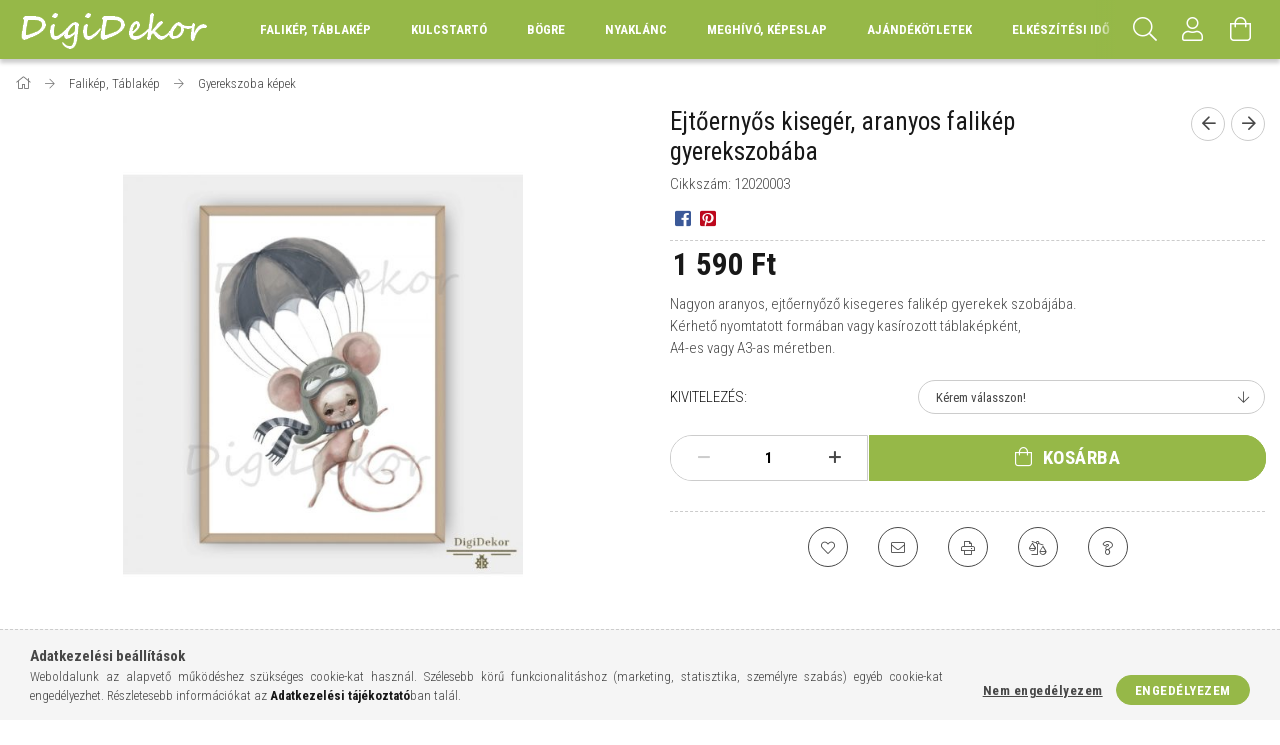

--- FILE ---
content_type: text/html; charset=UTF-8
request_url: https://digidekor.eu/ejtoernyos-kiseger-falikep-gyerekszobaba
body_size: 23334
content:
<!DOCTYPE html>
<html lang="hu">
<head>
    <meta content="width=device-width, initial-scale=1.0" name="viewport">
    <link rel="preload" href="https://digidekor.eu/!common_design/own/fonts/1700/customicons/custom-icons.woff2" as="font" type="font/woff2" crossorigin>
    <link rel="preload" href="https://digidekor.eu/!common_design/own/fonts/fontawesome-5.8.1/css/light.min.css" as="style">
    <link rel="stylesheet" href="https://digidekor.eu/!common_design/own/fonts/fontawesome-5.8.1/css/light.min.css" media="print" onload="this.media='all'">
    <noscript>
        <link rel="stylesheet" href="https://digidekor.eu/!common_design/own/fonts/fontawesome-5.8.1/css/light.min.css" />
    </noscript>
    <link rel="preconnect" href="https://fonts.gstatic.com">
    <link rel="preload" href="https://fonts.googleapis.com/css2?family=Roboto+Condensed:wght@300;400;700&display=swap&subset=latin-ext" as="style">
    <link rel="stylesheet" href="https://fonts.googleapis.com/css2?family=Roboto+Condensed:wght@300;400;700&display=swap&subset=latin-ext" media="print" onload="this.media='all'">
    <noscript>
        <link rel="stylesheet" href="https://fonts.googleapis.com/css2?family=Roboto+Condensed:wght@300;400;700&display=swap&subset=latin-ext">
    </noscript>
    <meta charset="utf-8">
<meta name="description" content="Aranyos, ejtőernyős-kisegeres falikép gyerekszobába. Minőségi printek, táblaképek. Gyönyörű dekoráció gyerekeknek a DigiDekor-tól.">
<meta name="robots" content="index, follow">
<meta http-equiv="X-UA-Compatible" content="IE=Edge">
<meta property="og:site_name" content="DigiDekor.eu Ajándék webáruház" />
<meta property="og:title" content="Ejtőernyőző kisegér. Cuki falikép gyerekszobába. DigiDekor">
<meta property="og:description" content="Aranyos, ejtőernyős-kisegeres falikép gyerekszobába. Minőségi printek, táblaképek. Gyönyörű dekoráció gyerekeknek a DigiDekor-tól.">
<meta property="og:type" content="product">
<meta property="og:url" content="https://digidekor.eu/ejtoernyos-kiseger-falikep-gyerekszobaba">
<meta property="og:image" content="https://digidekor.eu/img/65539/12020003/ejtoernyos-kiseger-falikep-gyerekszobaba.jpg">
<meta name="google-site-verification" content="IE6UbCoe__xUPYDJuk_PdTrJFZ3b8qQ6wQgqLrazlLE">
<meta name="p:domain_verify" content="8f510ec1ad2b758966f5236d88752258">
<meta name="mobile-web-app-capable" content="yes">
<meta name="apple-mobile-web-app-capable" content="yes">
<meta name="MobileOptimized" content="320">
<meta name="HandheldFriendly" content="true">

<title>Ejtőernyőző kisegér. Cuki falikép gyerekszobába. DigiDekor</title>


<script>
var service_type="shop";
var shop_url_main="https://digidekor.eu";
var actual_lang="hu";
var money_len="0";
var money_thousend=" ";
var money_dec=",";
var shop_id=65539;
var unas_design_url="https:"+"/"+"/"+"digidekor.eu"+"/"+"!common_design"+"/"+"base"+"/"+"001702"+"/";
var unas_design_code='001702';
var unas_base_design_code='1700';
var unas_design_ver=3;
var unas_design_subver=3;
var unas_shop_url='https://digidekor.eu';
var responsive="yes";
var price_nullcut_disable=1;
var config_plus=new Array();
config_plus['product_tooltip']=1;
config_plus['cart_redirect']=1;
config_plus['money_type']='Ft';
config_plus['money_type_display']='Ft';
var lang_text=new Array();

var UNAS = UNAS || {};
UNAS.shop={"base_url":'https://digidekor.eu',"domain":'digidekor.eu',"username":'digidekor.unas.hu',"id":65539,"lang":'hu',"currency_type":'Ft',"currency_code":'HUF',"currency_rate":'1',"currency_length":0,"base_currency_length":0,"canonical_url":'https://digidekor.eu/ejtoernyos-kiseger-falikep-gyerekszobaba'};
UNAS.design={"code":'001702',"page":'artdet'};
UNAS.api_auth="65558ef6b460c7e35ca52d93a7ca16ef";
UNAS.customer={"email":'',"id":0,"group_id":0,"without_registration":0};
UNAS.shop["category_id"]="863911";
UNAS.shop["sku"]="12020003";
UNAS.shop["product_id"]="419982039";
UNAS.shop["only_private_customer_can_purchase"] = false;
 

UNAS.text = {
    "button_overlay_close": `Bezár`,
    "popup_window": `Felugró ablak`,
    "list": `lista`,
    "updating_in_progress": `frissítés folyamatban`,
    "updated": `frissítve`,
    "is_opened": `megnyitva`,
    "is_closed": `bezárva`,
    "deleted": `törölve`,
    "consent_granted": `hozzájárulás megadva`,
    "consent_rejected": `hozzájárulás elutasítva`,
    "field_is_incorrect": `mező hibás`,
    "error_title": `Hiba!`,
    "product_variants": `termék változatok`,
    "product_added_to_cart": `A termék a kosárba került`,
    "product_added_to_cart_with_qty_problem": `A termékből csak [qty_added_to_cart] [qty_unit] került kosárba`,
    "product_removed_from_cart": `A termék törölve a kosárból`,
    "reg_title_name": `Név`,
    "reg_title_company_name": `Cégnév`,
    "number_of_items_in_cart": `Kosárban lévő tételek száma`,
    "cart_is_empty": `A kosár üres`,
    "cart_updated": `A kosár frissült`
};


UNAS.text["delete_from_compare"]= `Törlés összehasonlításból`;
UNAS.text["comparison"]= `Összehasonlítás`;

UNAS.text["delete_from_favourites"]= `Törlés a kedvencek közül`;
UNAS.text["add_to_favourites"]= `Kedvencekhez`;






window.lazySizesConfig=window.lazySizesConfig || {};
window.lazySizesConfig.loadMode=1;
window.lazySizesConfig.loadHidden=false;

window.dataLayer = window.dataLayer || [];
function gtag(){dataLayer.push(arguments)};
gtag('js', new Date());
</script>

<script src="https://digidekor.eu/!common_packages/jquery/jquery-3.2.1.js?mod_time=1759314984"></script>
<script src="https://digidekor.eu/!common_packages/jquery/plugins/migrate/migrate.js?mod_time=1759314984"></script>
<script src="https://digidekor.eu/!common_packages/jquery/plugins/tippy/popper-2.4.4.min.js?mod_time=1759314984"></script>
<script src="https://digidekor.eu/!common_packages/jquery/plugins/tippy/tippy-bundle.umd.min.js?mod_time=1759314984"></script>
<script src="https://digidekor.eu/!common_packages/jquery/plugins/autocomplete/autocomplete.js?mod_time=1759314984"></script>
<script src="https://digidekor.eu/!common_packages/jquery/plugins/cookie/cookie.js?mod_time=1759314984"></script>
<script src="https://digidekor.eu/!common_packages/jquery/plugins/tools/tools-1.2.7.js?mod_time=1759314984"></script>
<script src="https://digidekor.eu/!common_packages/jquery/plugins/lazysizes/lazysizes.min.js?mod_time=1759314984"></script>
<script src="https://digidekor.eu/!common_packages/jquery/own/shop_common/exploded/common.js?mod_time=1764831093"></script>
<script src="https://digidekor.eu/!common_packages/jquery/own/shop_common/exploded/common_overlay.js?mod_time=1759314984"></script>
<script src="https://digidekor.eu/!common_packages/jquery/own/shop_common/exploded/common_shop_popup.js?mod_time=1759314984"></script>
<script src="https://digidekor.eu/!common_packages/jquery/own/shop_common/exploded/common_start_checkout.js?mod_time=1759314984"></script>
<script src="https://digidekor.eu/!common_packages/jquery/own/shop_common/exploded/design_1500.js?mod_time=1759314984"></script>
<script src="https://digidekor.eu/!common_packages/jquery/own/shop_common/exploded/function_change_address_on_order_methods.js?mod_time=1759314984"></script>
<script src="https://digidekor.eu/!common_packages/jquery/own/shop_common/exploded/function_check_password.js?mod_time=1759314984"></script>
<script src="https://digidekor.eu/!common_packages/jquery/own/shop_common/exploded/function_check_zip.js?mod_time=1759314984"></script>
<script src="https://digidekor.eu/!common_packages/jquery/own/shop_common/exploded/function_compare.js?mod_time=1759314984"></script>
<script src="https://digidekor.eu/!common_packages/jquery/own/shop_common/exploded/function_customer_addresses.js?mod_time=1759314984"></script>
<script src="https://digidekor.eu/!common_packages/jquery/own/shop_common/exploded/function_delivery_point_select.js?mod_time=1759314984"></script>
<script src="https://digidekor.eu/!common_packages/jquery/own/shop_common/exploded/function_favourites.js?mod_time=1759314984"></script>
<script src="https://digidekor.eu/!common_packages/jquery/own/shop_common/exploded/function_infinite_scroll.js?mod_time=1759314984"></script>
<script src="https://digidekor.eu/!common_packages/jquery/own/shop_common/exploded/function_language_and_currency_change.js?mod_time=1759314984"></script>
<script src="https://digidekor.eu/!common_packages/jquery/own/shop_common/exploded/function_param_filter.js?mod_time=1764233415"></script>
<script src="https://digidekor.eu/!common_packages/jquery/own/shop_common/exploded/function_postsale.js?mod_time=1759314984"></script>
<script src="https://digidekor.eu/!common_packages/jquery/own/shop_common/exploded/function_product_print.js?mod_time=1759314984"></script>
<script src="https://digidekor.eu/!common_packages/jquery/own/shop_common/exploded/function_product_subscription.js?mod_time=1759314984"></script>
<script src="https://digidekor.eu/!common_packages/jquery/own/shop_common/exploded/function_recommend.js?mod_time=1759314984"></script>
<script src="https://digidekor.eu/!common_packages/jquery/own/shop_common/exploded/function_saved_cards.js?mod_time=1759314984"></script>
<script src="https://digidekor.eu/!common_packages/jquery/own/shop_common/exploded/function_saved_filter_delete.js?mod_time=1759314984"></script>
<script src="https://digidekor.eu/!common_packages/jquery/own/shop_common/exploded/function_search_smart_placeholder.js?mod_time=1759314984"></script>
<script src="https://digidekor.eu/!common_packages/jquery/own/shop_common/exploded/function_vote.js?mod_time=1759314984"></script>
<script src="https://digidekor.eu/!common_packages/jquery/own/shop_common/exploded/page_cart.js?mod_time=1759314984"></script>
<script src="https://digidekor.eu/!common_packages/jquery/own/shop_common/exploded/page_customer_addresses.js?mod_time=1759314984"></script>
<script src="https://digidekor.eu/!common_packages/jquery/own/shop_common/exploded/page_order_checkout.js?mod_time=1759314984"></script>
<script src="https://digidekor.eu/!common_packages/jquery/own/shop_common/exploded/page_order_details.js?mod_time=1759314984"></script>
<script src="https://digidekor.eu/!common_packages/jquery/own/shop_common/exploded/page_order_methods.js?mod_time=1760086915"></script>
<script src="https://digidekor.eu/!common_packages/jquery/own/shop_common/exploded/page_order_return.js?mod_time=1759314984"></script>
<script src="https://digidekor.eu/!common_packages/jquery/own/shop_common/exploded/page_order_send.js?mod_time=1759314984"></script>
<script src="https://digidekor.eu/!common_packages/jquery/own/shop_common/exploded/page_order_subscriptions.js?mod_time=1759314984"></script>
<script src="https://digidekor.eu/!common_packages/jquery/own/shop_common/exploded/page_order_verification.js?mod_time=1759314984"></script>
<script src="https://digidekor.eu/!common_packages/jquery/own/shop_common/exploded/page_product_details.js?mod_time=1759314984"></script>
<script src="https://digidekor.eu/!common_packages/jquery/own/shop_common/exploded/page_product_list.js?mod_time=1759314984"></script>
<script src="https://digidekor.eu/!common_packages/jquery/own/shop_common/exploded/page_product_reviews.js?mod_time=1759314984"></script>
<script src="https://digidekor.eu/!common_packages/jquery/own/shop_common/exploded/page_reg.js?mod_time=1759314984"></script>
<script src="https://digidekor.eu/!common_packages/jquery/plugins/hoverintent/hoverintent.js?mod_time=1759314984"></script>
<script src="https://digidekor.eu/!common_packages/jquery/own/shop_tooltip/shop_tooltip.js?mod_time=1759314984"></script>
<script src="https://digidekor.eu/!common_packages/jquery/plugins/responsive_menu/responsive_menu-unas.js?mod_time=1759314984"></script>
<script src="https://digidekor.eu/!common_packages/jquery/plugins/slick/slick.min.js?mod_time=1759314984"></script>
<script src="https://digidekor.eu/!common_design/base/001700/main.js?mod_time=1759314986"></script>
<script src="https://digidekor.eu/!common_packages/jquery/plugins/photoswipe/photoswipe.min.js?mod_time=1759314984"></script>
<script src="https://digidekor.eu/!common_packages/jquery/plugins/photoswipe/photoswipe-ui-default.min.js?mod_time=1759314984"></script>

<link href="https://digidekor.eu/temp/shop_65539_a7c5149a8c4db66e70dcc7af2a4dd4db.css?mod_time=1766628571" rel="stylesheet" type="text/css">

<link href="https://digidekor.eu/ejtoernyos-kiseger-falikep-gyerekszobaba" rel="canonical">
<link rel="apple-touch-icon" href="https://digidekor.eu/shop_ordered/65539/pic/Favicon-72.png" sizes="72x72">
<link rel="apple-touch-icon" href="https://digidekor.eu/shop_ordered/65539/pic/Favicon-114.png" sizes="114x114">
<link rel="apple-touch-icon" href="https://digidekor.eu/shop_ordered/65539/pic/Favicon-152.png" sizes="152x152">
<link rel="apple-touch-icon" href="https://digidekor.eu/shop_ordered/65539/pic/Favicon-167.png" sizes="167x167">
<link rel="apple-touch-icon" href="https://digidekor.eu/shop_ordered/65539/pic/Favicon-180.png" sizes="180x180">
<link id="favicon-16x16" rel="icon" type="image/png" href="https://digidekor.eu/shop_ordered/65539/pic/Favicon-16.png" sizes="16x16">
<link id="favicon-32x32" rel="icon" type="image/png" href="https://digidekor.eu/shop_ordered/65539/pic/Favicon-32.png" sizes="32x32">
<link id="favicon-96x96" rel="icon" type="image/png" href="https://digidekor.eu/shop_ordered/65539/pic/Favicon-96.png" sizes="96x96">
<link id="favicon-192x192" rel="icon" type="image/png" href="https://digidekor.eu/shop_ordered/65539/pic/Favicon-192.png" sizes="192x192">
<script>
        var google_consent=1;
    
        gtag('consent', 'default', {
           'ad_storage': 'denied',
           'ad_user_data': 'denied',
           'ad_personalization': 'denied',
           'analytics_storage': 'denied',
           'functionality_storage': 'denied',
           'personalization_storage': 'denied',
           'security_storage': 'granted'
        });

    
        gtag('consent', 'update', {
           'ad_storage': 'denied',
           'ad_user_data': 'denied',
           'ad_personalization': 'denied',
           'analytics_storage': 'denied',
           'functionality_storage': 'denied',
           'personalization_storage': 'denied',
           'security_storage': 'granted'
        });

        </script>
    <script async src="https://www.googletagmanager.com/gtag/js?id=G-N0W4G4RE29"></script>    <script>
    gtag('config', 'G-N0W4G4RE29');

          gtag('config', 'G-N0W4G4RE29');
                </script>
        <script>
    var google_analytics=1;

                gtag('event', 'view_item', {
              "currency": "HUF",
              "value": '1590',
              "items": [
                  {
                      "item_id": "12020003",
                      "item_name": "Ejtőernyős kisegér, aranyos falikép gyerekszobába",
                      "item_category": "Falikép, Táblakép/Gyerekszoba képek",
                      "price": '1590'
                  }
              ],
              'non_interaction': true
            });
               </script>
       <script>
        var google_ads=1;

                gtag('event','remarketing', {
            'ecomm_pagetype': 'product',
            'ecomm_prodid': ["12020003"],
            'ecomm_totalvalue': 1590        });
            </script>
    
    <script>
    var facebook_pixel=1;
    /* <![CDATA[ */
        !function(f,b,e,v,n,t,s){if(f.fbq)return;n=f.fbq=function(){n.callMethod?
            n.callMethod.apply(n,arguments):n.queue.push(arguments)};if(!f._fbq)f._fbq=n;
            n.push=n;n.loaded=!0;n.version='2.0';n.queue=[];t=b.createElement(e);t.async=!0;
            t.src=v;s=b.getElementsByTagName(e)[0];s.parentNode.insertBefore(t,s)}(window,
                document,'script','//connect.facebook.net/en_US/fbevents.js');

        fbq('init', '559466431135487');
                fbq('track', 'PageView', {}, {eventID:'PageView.aUz2iielNaP4tN1Pc3B9PgAAUr4'});
        
        fbq('track', 'ViewContent', {
            content_name: 'Ejtőernyős kisegér, aranyos falikép gyerekszobába',
            content_category: 'Falikép, Táblakép > Gyerekszoba képek',
            content_ids: ['12020003'],
            contents: [{'id': '12020003', 'quantity': '1'}],
            content_type: 'product',
            value: 1590,
            currency: 'HUF'
        }, {eventID:'ViewContent.aUz2iielNaP4tN1Pc3B9PgAAUr4'});

        
        $(document).ready(function() {
            $(document).on("addToCart", function(event, product_array){
                facebook_event('AddToCart',{
					content_name: product_array.name,
					content_category: product_array.category,
					content_ids: [product_array.sku],
					contents: [{'id': product_array.sku, 'quantity': product_array.qty}],
					content_type: 'product',
					value: product_array.price,
					currency: 'HUF'
				}, {eventID:'AddToCart.' + product_array.event_id});
            });

            $(document).on("addToFavourites", function(event, product_array){
                facebook_event('AddToWishlist', {
                    content_ids: [product_array.sku],
                    content_type: 'product'
                }, {eventID:'AddToFavourites.' + product_array.event_id});
            });
        });

    /* ]]> */
    </script>
    <!-- Pinterest Pixel alapkód -->
    <script>
        !function(e){if(!window.pintrk){window.pintrk=function(){window.pintrk.queue.push(
            Array.prototype.slice.call(arguments)
        )};
        var n=window.pintrk;n.queue=[],n.version="3.0";
        var t=document.createElement("script");t.async=!0,t.src=e;
        var r=document.getElementsByTagName("script")[0];r.parentNode.insertBefore(t,r)}}("https://s.pinimg.com/ct/core.js");
        pintrk('load', '967851913578271873');
        pintrk('page');
    </script>
    <!-- Pinterest Pixel alapkód vége -->

    <!-- Pinterest PageVisit-->
    <script>
        pintrk('track', 'pagevisit', {
            promo_code: ''
        });
    </script>
    <!-- Pinterest PageVisit vége-->

    
    
    <!-- Pinterest AddToCart-->
    <script>
        $(document).on('addToCart', function (event, product) {
            let temp_product = product;

            pintrk('track', 'AddToCart',
                {
                    value: product.price,
                    order_quantity: product.qty,
                    currency: "HUF"
                }
            );
        });
    </script>
    <!-- Pinterest AddToCart vége-->

    
    <script>
(function(i,s,o,g,r,a,m){i['BarionAnalyticsObject']=r;i[r]=i[r]||function(){
    (i[r].q=i[r].q||[]).push(arguments)},i[r].l=1*new Date();a=s.createElement(o),
    m=s.getElementsByTagName(o)[0];a.async=1;a.src=g;m.parentNode.insertBefore(a,m)
})(window, document, 'script', 'https://pixel.barion.com/bp.js', 'bp');
                    
bp('init', 'addBarionPixelId', 'BP-z1zH1GDxV5-2C');
</script>
<noscript><img height='1' width='1' style='display:none' alt='' src='https://pixel.barion.com/a.gif?__ba_pixel_id=BP-z1zH1GDxV5-2C&ev=contentView&noscript=1'/></noscript>
<script>
$(document).ready(function () {
     UNAS.onGrantConsent(function(){
         bp('consent', 'grantConsent');
     });
     
     UNAS.onRejectConsent(function(){
         bp('consent', 'rejectConsent');
     });

     var contentViewProperties = {
         'currency': 'HUF',
         'quantity': 1,
         'unit': 'db',
         'unitPrice': 1590,
         'category': 'Falikép, Táblakép|Gyerekszoba képek',
         'imageUrl': 'https://digidekor.eu/img/65539/12020003/496x664,r/ejtoernyos-kiseger-falikep-gyerekszobaba.jpg?time=1727415321',
         'name': 'Ejtőernyős kisegér, aranyos falikép gyerekszobába',
         'contentType': 'Product',
         'id': '12020003',
     }
     bp('track', 'contentView', contentViewProperties);

     UNAS.onChangeVariant(function(event,params){
         var variant = '';
         if (typeof params.variant_list1!=='undefined') variant+=params.variant_list1;
         if (typeof params.variant_list2!=='undefined') variant+='|'+params.variant_list2;
         if (typeof params.variant_list3!=='undefined') variant+='|'+params.variant_list3;
         var customizeProductProperties = {
            'contentType': 'Product',
            'currency': 'HUF',
            'id': params.sku,
            'name': 'Ejtőernyős kisegér, aranyos falikép gyerekszobába',
            'unit': 'db',
            'unitPrice': 1590,
            'variant': variant,
            'list': 'ProductPage'
        }
        bp('track', 'customizeProduct', customizeProductProperties);
     });

     UNAS.onAddToCart(function(event,params){
         var variant = '';
         if (typeof params.variant_list1!=='undefined') variant+=params.variant_list1;
         if (typeof params.variant_list2!=='undefined') variant+='|'+params.variant_list2;
         if (typeof params.variant_list3!=='undefined') variant+='|'+params.variant_list3;
         var addToCartProperties = {
             'contentType': 'Product',
             'currency': 'HUF',
             'id': params.sku,
             'name': params.name,
             'quantity': parseFloat(params.qty_add),
             'totalItemPrice': params.qty*params.price,
             'unit': params.unit,
             'unitPrice': parseFloat(params.price),
             'category': params.category,
             'variant': variant
         };
         bp('track', 'addToCart', addToCartProperties);
     });

     UNAS.onClickProduct(function(event,params){
         UNAS.getProduct(function(result) {
             if (result.name!=undefined) {
                 var clickProductProperties  = {
                     'contentType': 'Product',
                     'currency': 'HUF',
                     'id': params.sku,
                     'name': result.name,
                     'unit': result.unit,
                     'unitPrice': parseFloat(result.unit_price),
                     'quantity': 1
                 }
                 bp('track', 'clickProduct', clickProductProperties );
             }
         },params);
     });

UNAS.onRemoveFromCart(function(event,params){
     bp('track', 'removeFromCart', {
         'contentType': 'Product',
         'currency': 'HUF',
         'id': params.sku,
         'name': params.name,
         'quantity': params.qty,
         'totalItemPrice': params.price * params.qty,
         'unit': params.unit,
         'unitPrice': parseFloat(params.price),
         'list': 'BasketPage'
     });
});

});
</script>
    
    
    


        <style>
        #header_logo{
            max-width: calc(100% - 160px);
        }
                                                     #header_logo .header_logo__img-outer {
                    overflow: hidden;
                }
                #header_logo .header_logo__img-wrapper {
                    position: relative;
                    display: block;
                }
                #header_logo .header_logo__img {
                    position: absolute;
                    left: 0;
                    right: 0;
                    bottom: 0;
                    top: 0;
                }
                
                .header_logo__element-1 .header_logo__img-outer {
                    width: 200px;
                    max-width: 100%;
                }
                .header_logo__element-1 .header_logo__img-wrapper {
                    padding-top: 25%;
                }

                                @media (max-width: 1023.8px){
                    .header_logo__element-1 .header_logo__img-outer {
                        width: 200px;
                    }
                    .header_logo__element-1 .header_logo__img-wrapper {
                        padding-top: 25%;
                    }
                }
                
                                @media (max-width: 767.8px) {
                    .header_logo__element-1 .header_logo__img-outer {
                        width: 200px;
                    }
                    .header_logo__element-1 .header_logo__img-wrapper {
                        padding-top: 25%;
                    }
                }
                
                                @media (max-width: 479.8px){
                    .header_logo__element-1 .header_logo__img-outer {
                        width: 200px;
                    }
                    .header_logo__element-1 .header_logo__img-wrapper {
                        padding-top: 25%;
                    }
                }
                                        </style>
    
</head>

<body class='design_ver3 design_subver1 design_subver2 design_subver3' id="ud_shop_artdet">
    <div id="fb-root"></div>
    <script>
        window.fbAsyncInit = function() {
            FB.init({
                xfbml            : true,
                version          : 'v22.0'
            });
        };
    </script>
    <script async defer crossorigin="anonymous" src="https://connect.facebook.net/hu_HU/sdk.js"></script>
    <div id="image_to_cart" style="display:none; position:absolute; z-index:100000;"></div>
<div class="overlay_common overlay_warning" id="overlay_cart_add"></div>
<script>$(document).ready(function(){ overlay_init("cart_add",{"onBeforeLoad":false}); });</script>
<div id="overlay_login_outer"></div>	
	<script>
	$(document).ready(function(){
	    var login_redir_init="";

		$("#overlay_login_outer").overlay({
			onBeforeLoad: function() {
                var login_redir_temp=login_redir_init;
                if (login_redir_act!="") {
                    login_redir_temp=login_redir_act;
                    login_redir_act="";
                }

									$.ajax({
						type: "GET",
						async: true,
						url: "https://digidekor.eu/shop_ajax/ajax_popup_login.php",
						data: {
							shop_id:"65539",
							lang_master:"hu",
                            login_redir:login_redir_temp,
							explicit:"ok",
							get_ajax:"1"
						},
						success: function(data){
							$("#overlay_login_outer").html(data);
							if (unas_design_ver >= 5) $("#overlay_login_outer").modal('show');
							$('#overlay_login1 input[name=shop_pass_login]').keypress(function(e) {
								var code = e.keyCode ? e.keyCode : e.which;
								if(code.toString() == 13) {		
									document.form_login_overlay.submit();		
								}	
							});	
						}
					});
								},
			top: 50,
			mask: {
	color: "#000000",
	loadSpeed: 200,
	maskId: "exposeMaskOverlay",
	opacity: 0.7
},
			closeOnClick: (config_plus['overlay_close_on_click_forced'] === 1),
			onClose: function(event, overlayIndex) {
				$("#login_redir").val("");
			},
			load: false
		});
		
			});
	function overlay_login() {
		$(document).ready(function(){
			$("#overlay_login_outer").overlay().load();
		});
	}
	function overlay_login_remind() {
        if (unas_design_ver >= 5) {
            $("#overlay_remind").overlay().load();
        } else {
            $(document).ready(function () {
                $("#overlay_login_outer").overlay().close();
                setTimeout('$("#overlay_remind").overlay().load();', 250);
            });
        }
	}

    var login_redir_act="";
    function overlay_login_redir(redir) {
        login_redir_act=redir;
        $("#overlay_login_outer").overlay().load();
    }
	</script>  
	<div class="overlay_common overlay_info" id="overlay_remind"></div>
<script>$(document).ready(function(){ overlay_init("remind",[]); });</script>

	<script>
    	function overlay_login_error_remind() {
		$(document).ready(function(){
			load_login=0;
			$("#overlay_error").overlay().close();
			setTimeout('$("#overlay_remind").overlay().load();', 250);	
		});
	}
	</script>  
	<div class="overlay_common overlay_info" id="overlay_newsletter"></div>
<script>$(document).ready(function(){ overlay_init("newsletter",[]); });</script>

<script>
function overlay_newsletter() {
    $(document).ready(function(){
        $("#overlay_newsletter").overlay().load();
    });
}
</script>
<div class="overlay_common overlay_error" id="overlay_script"></div>
<script>$(document).ready(function(){ overlay_init("script",[]); });</script>
    <script>
    $(document).ready(function() {
        $.ajax({
            type: "GET",
            url: "https://digidekor.eu/shop_ajax/ajax_stat.php",
            data: {master_shop_id:"65539",get_ajax:"1"}
        });
    });
    </script>
    

<div id="container" class="page_shop_artdet_12020003 page-nobox"> 
	

    <header class="header js-header">
        <div class="header-container container usn">
            <div class="header-inner d-flex no-gutters align-items-center justify-content-between">
                


        <div id="header_logo" class="js-element col-auto pr-3 flex-shrink-1 header-logo" data-element-name="header_logo">
                <div class="header_logo__element-1">
                        <div class="header_logo__img-outer">
                                <a href="https://digidekor.eu/">
                                    <picture class="header_logo__img-wrapper">
                                                <source width="200" height="50" media="(max-width: 479.8px)"
                                srcset="https://digidekor.eu/!common_design/custom/digidekor.unas.hu/element/layout_hu_header_logo-200x50_1_small.png?time=1645480374 1x, https://digidekor.eu/!common_design/custom/digidekor.unas.hu/element/layout_hu_header_logo-200x50_1_small_retina.png?time=1645480374 2x"
                        >
                                                                        <source width="200" height="50" media="(max-width: 767.8px)"
                                srcset="https://digidekor.eu/!common_design/custom/digidekor.unas.hu/element/layout_hu_header_logo-200x50_1_default.png?time=1645480374 1x, https://digidekor.eu/!common_design/custom/digidekor.unas.hu/element/layout_hu_header_logo-200x50_1_default_retina.png?time=1645480374 2x"
                        >
                                                                        <source width="200" height="50" media="(max-width: 1023.8px)"
                                srcset="https://digidekor.eu/!common_design/custom/digidekor.unas.hu/element/layout_hu_header_logo-200x50_1_default.png?time=1645480374 1x, https://digidekor.eu/!common_design/custom/digidekor.unas.hu/element/layout_hu_header_logo-200x50_1_default_retina.png?time=1645480374 2x"
                        >
                                                <source media="(min-width: 1024px)" srcset="https://digidekor.eu/!common_design/custom/digidekor.unas.hu/element/layout_hu_header_logo-200x50_1_default.png?time=1645480374 1x, https://digidekor.eu/!common_design/custom/digidekor.unas.hu/element/layout_hu_header_logo-200x50_1_default_retina.png?time=1645480374 2x">
                        <img width="200" height="50"
                            class="header_logo__img" fetchpriority="high"  src="https://digidekor.eu/!common_design/custom/digidekor.unas.hu/element/layout_hu_header_logo-200x50_1_default.png?time=1645480374"
                            srcset="https://digidekor.eu/!common_design/custom/digidekor.unas.hu/element/layout_hu_header_logo-200x50_1_default.png?time=1645480374 1x, https://digidekor.eu/!common_design/custom/digidekor.unas.hu/element/layout_hu_header_logo-200x50_1_default_retina.png?time=1645480374 2x"
                            alt="DigiDekor.eu Ajándék webáruház"
                        >
                    </picture>
                                </a>
                            </div>
                    </div>
            </div>
    
                <div class="col header-menus px-4 align-self-stretch d-none d-xl-block">
                    <div class="main-menu h-100 text-center">
                        <ul class="main-menu__list d-xl-inline-flex align-items-center h-100">
                            




    <li class='cat-box__item cat-box__item-level-0 has-item js-cat-menu-408914  cat-dropdown--wide'>
        <a class='cat-box__name' href='https://digidekor.eu/falikepek'
            >
           <div class="cat-box__name-text line-clamp--3-12">Falikép, Táblakép</div>
        </a>
    

        <div class="cat-box__level-0 drop-shadow-b no-gutters ">
            
                <div class="col row cat-box__inner-levels">
                    
<div class="cat-box__level-1 mb-4">
    <a class="cat-box__level-1-name d-block line-height-12 js-cat-menu-880510" href="https://digidekor.eu/fotomontazs">
        Fotómontázs, fényképes tábla

        
    </a>
    
</div>

<div class="cat-box__level-1 mb-4">
    <a class="cat-box__level-1-name d-block line-height-12 js-cat-menu-974054" href="https://digidekor.eu/csillagterkep">
        Csillagtérképek

        
    </a>
    
        



<div class="cat-box__level-2 pt-2">

    
        <a class="cat-box__level-2-name line-height-12 d-block js-cat-menu-673901" href="https://digidekor.eu/csillagterkep-paroknak">Esküvőre, évfordulóra</a>
    
        <a class="cat-box__level-2-name line-height-12 d-block js-cat-menu-491820" href="https://digidekor.eu/csillagterkep-szuletesnapra">Születési táblák</a>
    

    

</div>

    
</div>

<div class="cat-box__level-1 mb-4">
    <a class="cat-box__level-1-name d-block line-height-12 js-cat-menu-399697" href="https://digidekor.eu/szuletesnapi-tablak">
        Születésnapi táblák 

        
    </a>
    
</div>

<div class="cat-box__level-1 mb-4">
    <a class="cat-box__level-1-name d-block line-height-12 js-cat-menu-316649" href="https://digidekor.eu/naptaras-tablak">
        Naptáras táblák

        
    </a>
    
</div>

<div class="cat-box__level-1 mb-4">
    <a class="cat-box__level-1-name d-block line-height-12 js-cat-menu-727995" href="https://digidekor.eu/hazi-aldasok">
        Házirendek, házi áldások 

        
    </a>
    
</div>

<div class="cat-box__level-1 mb-4">
    <a class="cat-box__level-1-name d-block line-height-12 js-cat-menu-317029" href="https://digidekor.eu/falikepek-szerelmeseknek">
        Faliképek szerelmeseknek

        
    </a>
    
</div>

<div class="cat-box__level-1 mb-4">
    <a class="cat-box__level-1-name d-block line-height-12 js-cat-menu-863911" href="https://digidekor.eu/gyerekszoba-kepek">
        Gyerekszoba képek

        
    </a>
    
</div>

<div class="cat-box__level-1 mb-4">
    <a class="cat-box__level-1-name d-block line-height-12 js-cat-menu-407949" href="https://digidekor.eu/neves-dekoracio-monogram">
        Neves dekoráció, monogram 

        
    </a>
    
</div>

<div class="cat-box__level-1 mb-4">
    <a class="cat-box__level-1-name d-block line-height-12 js-cat-menu-435976" href="https://digidekor.eu/novenyes-viragos-falikepek">
        Növényes, virágos faliképek

        
    </a>
    
        



<div class="cat-box__level-2 pt-2">

    
        <a class="cat-box__level-2-name line-height-12 d-block js-cat-menu-621821" href="https://digidekor.eu/lagyszaru-novenyek">Lágyszárúak</a>
    
        <a class="cat-box__level-2-name line-height-12 d-block js-cat-menu-908044" href="https://digidekor.eu/fas-szaru-novenyek">Fák, cserjék</a>
    

    

</div>

    
</div>

<div class="cat-box__level-1 mb-4">
    <a class="cat-box__level-1-name d-block line-height-12 js-cat-menu-743033" href="https://digidekor.eu/tudomanyos-illusztraciok">
        Tudományos illusztrációk

        
    </a>
    
</div>

                </div>
                
            

            
        </div>

    
    </li>

    <li class='cat-box__item cat-box__item-level-0 has-item js-cat-menu-565993  cat-dropdown--wide'>
        <a class='cat-box__name' href='https://digidekor.eu/egyedi-kulcstartok'
            >
           <div class="cat-box__name-text line-clamp--3-12">Kulcstartó</div>
        </a>
    

        <div class="cat-box__level-0 drop-shadow-b no-gutters ">
            
                <div class="col row cat-box__inner-levels">
                    
<div class="cat-box__level-1 mb-4">
    <a class="cat-box__level-1-name d-block line-height-12 js-cat-menu-583788" href="https://digidekor.eu/anyak-napi-kulcstartok">
        Anyák napi kulcstartók

        
    </a>
    
</div>

<div class="cat-box__level-1 mb-4">
    <a class="cat-box__level-1-name d-block line-height-12 js-cat-menu-694851" href="https://digidekor.eu/apak-napi-kulcstartok">
        Apák napi kulcstartók

        
    </a>
    
</div>

<div class="cat-box__level-1 mb-4">
    <a class="cat-box__level-1-name d-block line-height-12 js-cat-menu-558905" href="https://digidekor.eu/kulcstartok-tanaroknak-ovonoknek">
        Kulcstartók tanároknak, óvónőknek

        
    </a>
    
</div>

<div class="cat-box__level-1 mb-4">
    <a class="cat-box__level-1-name d-block line-height-12 js-cat-menu-793260" href="https://digidekor.eu/fenykepes-kulcstartok">
        Fényképes kulcstartók 

        
    </a>
    
</div>

<div class="cat-box__level-1 mb-4">
    <a class="cat-box__level-1-name d-block line-height-12 js-cat-menu-247261" href="https://digidekor.eu/neves-kulcstartok">
        Neves kulcstartók

        
    </a>
    
</div>

<div class="cat-box__level-1 mb-4">
    <a class="cat-box__level-1-name d-block line-height-12 js-cat-menu-514834" href="https://digidekor.eu/szerelmes-kulcstartok">
        Szerelmes kulcstartók

        
    </a>
    
</div>

<div class="cat-box__level-1 mb-4">
    <a class="cat-box__level-1-name d-block line-height-12 js-cat-menu-658272" href="https://digidekor.eu/paros-kulcstartok">
        Páros kulcstartók

        
    </a>
    
</div>

<div class="cat-box__level-1 mb-4">
    <a class="cat-box__level-1-name d-block line-height-12 js-cat-menu-977403" href="https://digidekor.eu/kulcstartok-eskuvore">
        Kulcstartók esküvőre, évfordulóra 

        
    </a>
    
</div>

<div class="cat-box__level-1 mb-4">
    <a class="cat-box__level-1-name d-block line-height-12 js-cat-menu-899229" href="https://digidekor.eu/vezess-ovatosan-kulcstarto">
        Vezess óvatosan! kulcstartók

        
    </a>
    
</div>

<div class="cat-box__level-1 mb-4">
    <a class="cat-box__level-1-name d-block line-height-12 js-cat-menu-834586" href="https://digidekor.eu/feliratos-kulcstartok">
        Feliratos kulcstartók

        
    </a>
    
</div>

<div class="cat-box__level-1 mb-4">
    <a class="cat-box__level-1-name d-block line-height-12 js-cat-menu-677616" href="https://digidekor.eu/vicces-kulcstartok">
        Vicces kulcstartók

        
    </a>
    
</div>

<div class="cat-box__level-1 mb-4">
    <a class="cat-box__level-1-name d-block line-height-12 js-cat-menu-334508" href="https://digidekor.eu/szulinapi-kulcstarto">
        Szülinapi kulcstartók

        
    </a>
    
</div>

                </div>
                
            

            
        </div>

    
    </li>

    <li class='cat-box__item cat-box__item-level-0 has-item js-cat-menu-792329  cat-dropdown--wide'>
        <a class='cat-box__name' href='https://digidekor.eu/egyedi-bogre'
            >
           <div class="cat-box__name-text line-clamp--3-12">Bögre</div>
        </a>
    

        <div class="cat-box__level-0 drop-shadow-b no-gutters ">
            
                <div class="col row cat-box__inner-levels">
                    
<div class="cat-box__level-1 mb-4">
    <a class="cat-box__level-1-name d-block line-height-12 js-cat-menu-231598" href="https://digidekor.eu/karacsonyi-bogre">
        Karácsonyi 

        
    </a>
    
</div>

<div class="cat-box__level-1 mb-4">
    <a class="cat-box__level-1-name d-block line-height-12 js-cat-menu-920799" href="https://digidekor.eu/fenykepes-bogre">
        Fényképes 

        
    </a>
    
</div>

<div class="cat-box__level-1 mb-4">
    <a class="cat-box__level-1-name d-block line-height-12 js-cat-menu-843075" href="https://digidekor.eu/paros-bogre">
        Páros

        
    </a>
    
</div>

<div class="cat-box__level-1 mb-4">
    <a class="cat-box__level-1-name d-block line-height-12 js-cat-menu-100116" href="https://digidekor.eu/neves-bogre">
        Neves

        
    </a>
    
</div>

<div class="cat-box__level-1 mb-4">
    <a class="cat-box__level-1-name d-block line-height-12 js-cat-menu-252591" href="https://digidekor.eu/vicces-bogre">
        Vicces

        
    </a>
    
</div>

<div class="cat-box__level-1 mb-4">
    <a class="cat-box__level-1-name d-block line-height-12 js-cat-menu-463161" href="https://digidekor.eu/feliratos-bogre">
        Feliratos

        
    </a>
    
</div>

<div class="cat-box__level-1 mb-4">
    <a class="cat-box__level-1-name d-block line-height-12 js-cat-menu-218643" href="https://digidekor.eu/valentin-napi-bogre">
        Valentin-napra

        
    </a>
    
</div>

<div class="cat-box__level-1 mb-4">
    <a class="cat-box__level-1-name d-block line-height-12 js-cat-menu-613291" href="https://digidekor.eu/anyak-napi-bogre">
        Anyák napjára 

        
    </a>
    
</div>

<div class="cat-box__level-1 mb-4">
    <a class="cat-box__level-1-name d-block line-height-12 js-cat-menu-903323" href="https://digidekor.eu/apa-bogre">
        Apák napjára

        
    </a>
    
</div>

<div class="cat-box__level-1 mb-4">
    <a class="cat-box__level-1-name d-block line-height-12 js-cat-menu-342231" href="https://digidekor.eu/baratsag-bogre">
        Barátoknak

        
    </a>
    
</div>

<div class="cat-box__level-1 mb-4">
    <a class="cat-box__level-1-name d-block line-height-12 js-cat-menu-518390" href="https://digidekor.eu/allatos-bogre">
        Állatos

        
    </a>
    
</div>

<div class="cat-box__level-1 mb-4">
    <a class="cat-box__level-1-name d-block line-height-12 js-cat-menu-132732" href="https://digidekor.eu/viragos-bogre">
        Virágos

        
    </a>
    
</div>

<div class="cat-box__level-1 mb-4">
    <a class="cat-box__level-1-name d-block line-height-12 js-cat-menu-677410" href="https://digidekor.eu/bogre-ferfiaknak">
        Férfiaknak

        
    </a>
    
</div>

<div class="cat-box__level-1 mb-4">
    <a class="cat-box__level-1-name d-block line-height-12 js-cat-menu-249199" href="https://digidekor.eu/bogre-gyerekeknek">
        Gyerekeknek

        
    </a>
    
</div>

<div class="cat-box__level-1 mb-4">
    <a class="cat-box__level-1-name d-block line-height-12 js-cat-menu-817605" href="https://digidekor.eu/bogrek-vegyesen">
        Mindenféle

        
    </a>
    
</div>

                </div>
                
            

            
        </div>

    
    </li>

    <li class='cat-box__item cat-box__item-level-0 has-item js-cat-menu-722759  cat-dropdown--narrow'>
        <a class='cat-box__name' href='https://digidekor.eu/divatekszerek'
            >
           <div class="cat-box__name-text line-clamp--3-12">Nyaklánc</div>
        </a>
    

        <div class="cat-box__level-0 drop-shadow-b no-gutters ">
            

            
                <div class="col cat-box__inner-levels h-100 d-flex flex-column position-relative">
                    
<div class="cat-box__level-1 mb-4">
    <a class="cat-box__level-1-name d-block line-height-12 js-cat-menu-288021" href="https://digidekor.eu/nepi-motivumok">
        Népi motívumokkal

        
    </a>
    
</div>

<div class="cat-box__level-1 mb-4">
    <a class="cat-box__level-1-name d-block line-height-12 js-cat-menu-933854" href="https://digidekor.eu/horoszkop-nyaklanc">
        Horoszkóp nyaklánc

        
    </a>
    
</div>

<div class="cat-box__level-1 mb-4">
    <a class="cat-box__level-1-name d-block line-height-12 js-cat-menu-982753" href="https://digidekor.eu/allatos-nyaklanc">
        Állatos nyaklánc

        
    </a>
    
</div>

<div class="cat-box__level-1 mb-4">
    <a class="cat-box__level-1-name d-block line-height-12 js-cat-menu-194358" href="https://digidekor.eu/viragos-nyaklanc">
        Virágos, virágmintás

        
    </a>
    
</div>

<div class="cat-box__level-1 mb-4">
    <a class="cat-box__level-1-name d-block line-height-12 js-cat-menu-739460" href="https://digidekor.eu/szerelmes-nyaklanc">
        Szerelmes nyaklánc

        
    </a>
    
</div>

                </div>

                
            
        </div>

    
    </li>

    <li class='cat-box__item cat-box__item-level-0 has-item js-cat-menu-911507  cat-dropdown--narrow'>
        <a class='cat-box__name' href='https://digidekor.eu/kepeslapok-meghivok'
            >
           <div class="cat-box__name-text line-clamp--3-12">Meghívó, képeslap</div>
        </a>
    

        <div class="cat-box__level-0 drop-shadow-b no-gutters ">
            

            
                <div class="col cat-box__inner-levels h-100 d-flex flex-column position-relative">
                    
<div class="cat-box__level-1 mb-4">
    <a class="cat-box__level-1-name d-block line-height-12 js-cat-menu-218849" href="https://digidekor.eu/szulinapi-meghivok-gyerekeknek">
        Szülinapi meghívók

        
    </a>
    
</div>

<div class="cat-box__level-1 mb-4">
    <a class="cat-box__level-1-name d-block line-height-12 js-cat-menu-176103" href="https://digidekor.eu/szuletesnapi-kepeslapok">
        Születésnapi képeslapok

        
    </a>
    
</div>

<div class="cat-box__level-1 mb-4">
    <a class="cat-box__level-1-name d-block line-height-12 js-cat-menu-754127" href="https://digidekor.eu/karacsonyi-kepeslapok">
        Karácsonyi képeslapok

        
    </a>
    
</div>

<div class="cat-box__level-1 mb-4">
    <a class="cat-box__level-1-name d-block line-height-12 js-cat-menu-515146" href="https://digidekor.eu/husveti-kepeslapok">
        Húsvéti képeslapok 

        
    </a>
    
</div>

                </div>

                
            
        </div>

    
    </li>

    <li class='cat-box__item cat-box__item-level-0 has-item js-cat-menu-371789  cat-dropdown--wide'>
        <a class='cat-box__name' href='https://digidekor.eu/egyeb-termekeink'
            >
           <div class="cat-box__name-text line-clamp--3-12">Ajándékötletek</div>
        </a>
    

        <div class="cat-box__level-0 drop-shadow-b no-gutters ">
            
                <div class="col row cat-box__inner-levels">
                    
<div class="cat-box__level-1 mb-4">
    <a class="cat-box__level-1-name d-block line-height-12 js-cat-menu-730285" href="https://digidekor.eu/karacsonyi-ajandek-otletek-kategoriak-digidekor">
        Karácsony

        
    </a>
    
</div>

<div class="cat-box__level-1 mb-4">
    <a class="cat-box__level-1-name d-block line-height-12 js-cat-menu-523436" href="https://digidekor.eu/ajandekok-csaladtagoknak-digidekor">
        Családtagoknak

        
    </a>
    
</div>

<div class="cat-box__level-1 mb-4">
    <a class="cat-box__level-1-name d-block line-height-12 js-cat-menu-285278" href="https://digidekor.eu/szulinapi-ajandekok">
        Születésnap

        
    </a>
    
</div>

<div class="cat-box__level-1 mb-4">
    <a class="cat-box__level-1-name d-block line-height-12 js-cat-menu-235539" href="https://digidekor.eu/nevnapi-ajandek-kategoriak-digidekor">
        Névnap

        
    </a>
    
</div>

<div class="cat-box__level-1 mb-4">
    <a class="cat-box__level-1-name d-block line-height-12 js-cat-menu-475739" href="https://digidekor.eu/szerelmes-ajandek-kategoriak-digidekor">
        Szerelem

        
    </a>
    
</div>

<div class="cat-box__level-1 mb-4">
    <a class="cat-box__level-1-name d-block line-height-12 js-cat-menu-653169" href="https://digidekor.eu/allatos-ajandek-kategoriak">
        Állatos 

        
    </a>
    
</div>

<div class="cat-box__level-1 mb-4">
    <a class="cat-box__level-1-name d-block line-height-12 js-cat-menu-179980" href="https://digidekor.eu/falikep-kategoriak-digidekor">
        Falikép-kínálat

        
    </a>
    
</div>

<div class="cat-box__level-1 mb-4">
    <a class="cat-box__level-1-name d-block line-height-12 js-cat-menu-662133" href="https://digidekor.eu/kulcstarto-kategoriak-digidekor">
        Kulcstartó-börze

        
    </a>
    
</div>

<div class="cat-box__level-1 mb-4">
    <a class="cat-box__level-1-name d-block line-height-12 js-cat-menu-459430" href="https://digidekor.eu/bogre-kategoriak-digidekor">
        Sok-sok bögre

        
    </a>
    
</div>

<div class="cat-box__level-1 mb-4">
    <a class="cat-box__level-1-name d-block line-height-12 js-cat-menu-364179" href="https://digidekor.eu/mit-vegyek-kategoriak-digidekor">
        Mit vegyek? 

        
    </a>
    
</div>

                </div>
                
            

            
        </div>

    
    </li>


                            <li class="menu_item_plus menu_item_1" id="d_menu_item_id_838047"><a href="https://digidekor.eu/elkeszitesi-ido" target="_top">Elkészítési idő</a></li>
                        </ul>
                    </div>
                </div>
                <div class="col-auto header-buttons align-self-stretch d-flex no-gutters justify-content-end align-items-center ml-auto">
                    <div class="cat-box js-dropdown-container d-flex align-items-center align-self-stretch">
                        <button class="cat-box__btn cat-box__btn--mobile header-btn js-dropdown--btn dropdown--btn d-xl-none" aria-label="hamburger menu">
                            <span class="cat-box__btn-icon header-icon"><span></span><span></span><span></span><span></span></span>
                        </button>
                        <div class="cat-box__dropdown dropdown--content js-dropdown--content">
                            <div class="cat-box--mobile h-100">
                                <div id="responsive_cat_menu"><div id="responsive_cat_menu_content"><script>var responsive_menu='$(\'#responsive_cat_menu ul\').responsive_menu({ajax_type: "GET",ajax_param_str: "cat_key|aktcat",ajax_url: "https://digidekor.eu/shop_ajax/ajax_box_cat.php",ajax_data: "master_shop_id=65539&lang_master=hu&get_ajax=1&type=responsive_call&box_var_name=shop_cat&box_var_already=no&box_var_responsive=yes&box_var_scroll_top=no&box_var_section=content&box_var_highlight=yes&box_var_type=normal&box_var_multilevel_id=responsive_cat_menu",menu_id: "responsive_cat_menu",scroll_top: "no"});'; </script><div class="responsive_menu"><div class="responsive_menu_nav"><div class="responsive_menu_navtop"><div class="responsive_menu_back "></div><div class="responsive_menu_title ">&nbsp;</div><div class="responsive_menu_close "></div></div><div class="responsive_menu_navbottom"></div></div><div class="responsive_menu_content"><ul style="display:none;"><li class="active_menu"><div class="next_level_arrow"></div><span class="ajax_param">408914|863911</span><a href="https://digidekor.eu/falikepek" class="text_small has_child resp_clickable" onclick="return false;">Falikép, Táblakép</a></li><li><div class="next_level_arrow"></div><span class="ajax_param">565993|863911</span><a href="https://digidekor.eu/egyedi-kulcstartok" class="text_small has_child resp_clickable" onclick="return false;">Kulcstartó</a></li><li><div class="next_level_arrow"></div><span class="ajax_param">792329|863911</span><a href="https://digidekor.eu/egyedi-bogre" class="text_small has_child resp_clickable" onclick="return false;">Bögre</a></li><li><div class="next_level_arrow"></div><span class="ajax_param">722759|863911</span><a href="https://digidekor.eu/divatekszerek" class="text_small has_child resp_clickable" onclick="return false;">Nyaklánc</a></li><li><div class="next_level_arrow"></div><span class="ajax_param">911507|863911</span><a href="https://digidekor.eu/kepeslapok-meghivok" class="text_small has_child resp_clickable" onclick="return false;">Meghívó, képeslap</a></li><li><div class="next_level_arrow"></div><span class="ajax_param">371789|863911</span><a href="https://digidekor.eu/egyeb-termekeink" class="text_small has_child resp_clickable" onclick="return false;">Ajándékötletek</a></li><li class="responsive_menu_item_page"><span class="ajax_param">9999999838047|0</span><a href="https://digidekor.eu/elkeszitesi-ido" class="text_small responsive_menu_page resp_clickable" onclick="return false;" target="_top">Elkészítési idő</a></li></ul></div></div></div></div>
                            </div>
                        </div>
                    </div>
                    <div class="search js-dropdown-container d-flex align-items-center align-self-stretch browser-is-chrome">
    <button class="search__btn header-btn js-dropdown--btn dropdown--btn" aria-label="Keresés">
        <span class="search__icon icon--search header-icon"></span>
    </button>
    <div class="search__content-wrap js-dropdown--content dropdown--content">
        <div id="box_search_content" class="position-relative">
            <form name="form_include_search" id="form_include_search" action="https://digidekor.eu/shop_search.php" method="get">
                <input data-stay-visible-breakpoint="10000" name="search" id="box_search_input" value=""
                       type="text" pattern=".{3,100}" maxlength="100" class="text_small ac_input js-search-input"
                       title="Hosszabb kereső kifejezést írjon be!" placeholder="Keresés"
                       autocomplete="off" required
                >
                <div class="search__search-btn-outer">
                    <button class="search__search-btn btn--text text-center icon--arrow-right" type="submit" title="Keresés"></button>
                </div>
                <div class="search__loading">
                    <div class="loading-spinner--small"></div>
                </div>
            </form>
            <div class="ac_results"></div>
        </div>
    </div>
</div>
<script>
    $(document).ready(function(){
        $(document).on('smartSearchInputLoseFocus', function(){
            if ($('.js-search-smart-autocomplete').length>0) {
                setTimeout(function () {
                    let height = $(window).height() - ($('.js-search-smart-autocomplete').offset().top - $(window).scrollTop()) - 20;
                    $('.search-smart-autocomplete').css('max-height', height + 'px');
                }, 300);
            }
        });
    });
</script>


                    


    
        <div class="profile js-dropdown-container d-flex align-items-center align-self-stretch">
            <button class="profile__btn header-btn js-profile-btn js-dropdown--btn dropdown--btn" aria-label="Profil" id="profile__btn">
                <span class="profile__btn-icon header-icon icon--head"></span>
            </button>
            

            
                <div class="profile__dropdown dropdown--content dropdown--content-r js-dropdown--content">
                    

                    

                        <form name="form_login" action="https://digidekor.eu/shop_logincheck.php" method="post"><input name="file_back" type="hidden" value="/ejtoernyos-kiseger-falikep-gyerekszobaba"><input type="hidden" name="login_redir" value="" id="login_redir">
                        <div class="login-box__form-inner border-bottom py-3 px-4">
                             <input name="shop_user_login" id="shop_user_login" type="text" maxlength="100" class="mb-3" placeholder="Email" autocapitalize="off">
                             <input name="shop_pass_login" id="shop_pass_login" type="password" maxlength="100" class="mb-3" placeholder="Jelszó" autocapitalize="off">

                            <div class="login-box__login-buttons d-flex mb-3">
                                

                                
                                <button class="flex-grow-1 btn btn--primary" type="submit">Belép</button>
                            </div>
                        </div>
                        </form>

                        <div class="login-box__other-buttons pt-4 px-4">
                            
                            <div class="btn-wrap">
                                <button type="button" class="login-box__remind-btn btn--link" onclick="overlay_login_remind()">Elfelejtettem a jelszavamat</button>
                            </div>
                            
                            <div class="btn-wrap">
                                <a class="login-box__reg-btn btn btn--link" href="https://digidekor.eu/shop_reg.php?no_reg=0">Regisztráció</a>
                            </div>
                        </div>
                    
				</div>
            
        </div>
    

                    


    <div id='box_cart_content' class='cart d-flex align-items-center align-self-stretch js-dropdown-container'>



<button class="cart-box__btn header-btn js-dropdown--btn dropdown--btn" aria-label="Kosár megtekintése">
    <span class="cart-box__btn-icon header-icon icon--cart">
        
    </span>
</button>
<div class='dropdown--content dropdown--content-r js-dropdown--content cart-box__dropdown'>

    

    
        <div class="cart-box__empty">
            
                <span class="cart-box__empty-text">A kosár üres.</span>
            

            

            <a class="cart-box__jump-to-products-btn btn--link color--primary" href="https://digidekor.eu/sct/0/">Vásárláshoz kattintson ide!</a>

            
        </div>
    
</div>





</div>


                    <div class="lang-and-cur js-lang-and-cur js-dropdown-container align-items-center align-self-stretch">
                        <button class="lang-and-cur__btn header-btn js-dropdown--btn dropdown--btn" aria-label="Nyelv váltás Pénznem váltás">
                            <span class="lang-and-cur__btn-icon icon--globe header-icon"></span>
                        </button>
                        <div class="lang-and-cur__dropdown dropdown--content dropdown--content-r js-dropdown--content text-center">
                            <div class="lang">
                                <div class="lang__content py-3"></div>
                            </div>
                            <div class="currency">
                                <div class="currency__content pt-3"></div>
                            </div>
                        </div>
                    </div>
                </div>
            </div>
        </div>
    </header>

    <main class="content container py-3 py-sm-4 js-content">
        <div class='main__breadcrumb'><div id='breadcrumb'><div class="breadcrumb">
    <span class="breadcrumb__item breadcrumb__home is-clickable ">
        
        <a href="https://digidekor.eu/sct/0/" class="breadcrumb-link breadcrumb-home-link" title="Főkategória">
        
            <span class='breadcrumb__text'>Főkategória</span>
        
        </a>
        
    </span>
    
        <span class="breadcrumb__item">
            
            <a href="https://digidekor.eu/falikepek" class="breadcrumb-link">
                <span class="breadcrumb__text">Falikép, Táblakép</span>
            </a>
            

            

            <script>
                    $("document").ready(function(){
                        $(".js-cat-menu-408914").addClass("is-selected");
                    });
                </script>
        </span>
    
        <span class="breadcrumb__item">
            
            <a href="https://digidekor.eu/gyerekszoba-kepek" class="breadcrumb-link">
                <span class="breadcrumb__text">Gyerekszoba képek</span>
            </a>
            

            

            <script>
                    $("document").ready(function(){
                        $(".js-cat-menu-863911").addClass("is-selected");
                    });
                </script>
        </span>
    
</div></div></div>
        <div class='main__title'></div>
        <div class='main__content'><div id='page_content_outer'>
























    <script>
                var $activeProductImg = '.artdet__img-main';
        var $productImgContainer = '.artdet__img-main-wrap';
        var $clickElementToInitPs = '.artdet__img-main';
        
        var initPhotoSwipeFromDOM = function() {
            var $pswp = $('.pswp')[0];
            var $psDatas = $('.photoSwipeDatas');

            $psDatas.each( function() {
                let $pics = $(this),
                    getItems = function() {
                        let items = [];
                        $pics.find('a').each(function() {
                            let $href   = $(this).attr('href'),
                                $size   = $(this).data('size').split('x'),
                                $width  = $size[0],
                                $height = $size[1];

                            let item = {
                                src : $href,
                                w   : $width,
                                h   : $height
                            }

                            items.push(item);
                        });
                        return items;
                    }

                let items = getItems();

                $($productImgContainer).on('click', $clickElementToInitPs, function(event) {
                    event.preventDefault();

                    let $index = $(this).index();
                    let options = {
                        index: $index,
                        history: false,
                        bgOpacity: 1,
                        shareEl: false,
                        showHideOpacity: false,
                        getThumbBoundsFn: function(index) {
                            let thumbnail = document.querySelectorAll($activeProductImg)[index];
                            let pageYScroll = window.pageYOffset || document.documentElement.scrollTop;
                            let zoomedImgHeight = items[index].h;
                            let zoomedImgWidth = items[index].w;
                            let zoomedImgRatio = zoomedImgHeight / zoomedImgWidth;
                            let rect = thumbnail.getBoundingClientRect();
                            let zoomableImgHeight = rect.height;
                            let zoomableImgWidth = rect.width;
                            let zoomableImgRatio = (zoomableImgHeight / zoomableImgWidth);
                            let offsetY = 0;
                            let offsetX = 0;
                            let returnWidth = zoomableImgWidth;

                            if (zoomedImgRatio < 1) { /* a nagyított kép fekvő */
                                if (zoomedImgWidth < zoomableImgWidth) { /*A nagyított kép keskenyebb */
                                    offsetX = (zoomableImgWidth - zoomedImgWidth) / 2;
                                    offsetY = (Math.abs(zoomableImgHeight - zoomedImgHeight)) / 2;
                                    returnWidth = zoomedImgWidth;
                                } else { /*A nagyított kép szélesebb */
                                    offsetY = (zoomableImgHeight - (zoomableImgWidth * zoomedImgRatio)) / 2;
                                }

                            } else if (zoomedImgRatio > 1) { /* a nagyított kép álló */
                                if (zoomedImgHeight < zoomableImgHeight ) { /*A nagyított kép alacsonyabb */
                                    offsetX = (zoomableImgWidth - zoomedImgWidth) / 2;
                                    offsetY = (zoomableImgHeight - zoomedImgHeight) / 2;
                                    returnWidth = zoomedImgWidth;
                                } else { /*A nagyított kép magasabb */
                                    offsetX = (zoomableImgWidth - (zoomableImgHeight / zoomedImgRatio)) / 2;
                                    if (zoomedImgRatio > zoomableImgRatio) returnWidth = zoomableImgHeight / zoomedImgRatio;
                                }
                            } else { /*A nagyított kép négyzetes */
                                if (zoomedImgWidth < zoomableImgWidth ) { /*A nagyított kép keskenyebb */
                                    offsetX = (zoomableImgWidth - zoomedImgWidth) / 2;
                                    offsetY = (Math.abs(zoomableImgHeight - zoomedImgHeight)) / 2;
                                    returnWidth = zoomedImgWidth;
                                } else { /*A nagyított kép szélesebb */
                                    offsetY = (zoomableImgHeight - zoomableImgWidth) / 2;
                                }
                            }

                            return {x:rect.left + offsetX, y:rect.top + pageYScroll + offsetY, w:returnWidth};
                        },
                        getDoubleTapZoom: function(isMouseClick, item) {
                            if(isMouseClick) {
                                return 1;
                            } else {
                                return item.initialZoomLevel < 0.7 ? 1 : 1.5;
                            }
                        }
                    }

                    var photoSwipe = new PhotoSwipe($pswp, PhotoSwipeUI_Default, items, options);
                    photoSwipe.init();

                                    });
            });
        };
    </script>

<div id="page_artdet_content" class="artdet font-weight-300 artdet--2">

    <script>
<!--
var lang_text_warning=`Figyelem!`
var lang_text_required_fields_missing=`Kérjük töltse ki a kötelező mezők mindegyikét!`
function formsubmit_artdet() {
   cart_add("12020003","",null,1)
}
$(document).ready(function(){
	select_base_price("12020003",1);
	egyeb_ar1_netto['12020003'][1]=0;
egyeb_ar1_brutto['12020003'][1]=0;
egyeb_ar1_orig_netto['12020003'][1]=0;
egyeb_ar1_orig_brutto['12020003'][1]=0;
egyeb_ar1_netto['12020003'][2]=1000;
egyeb_ar1_brutto['12020003'][2]=1000;
egyeb_ar1_orig_netto['12020003'][2]=1000;
egyeb_ar1_orig_brutto['12020003'][2]=1000;
egyeb_ar1_netto['12020003'][3]=2800;
egyeb_ar1_brutto['12020003'][3]=2800;
egyeb_ar1_orig_netto['12020003'][3]=2800;
egyeb_ar1_orig_brutto['12020003'][3]=2800;
egyeb_ar1_netto['12020003'][4]=2800;
egyeb_ar1_brutto['12020003'][4]=2800;
egyeb_ar1_orig_netto['12020003'][4]=2800;
egyeb_ar1_orig_brutto['12020003'][4]=2800;
egyeb_ar1_netto['12020003'][5]=2800;
egyeb_ar1_brutto['12020003'][5]=2800;
egyeb_ar1_orig_netto['12020003'][5]=2800;
egyeb_ar1_orig_brutto['12020003'][5]=2800;
egyeb_ar1_netto['12020003'][6]=4600;
egyeb_ar1_brutto['12020003'][6]=4600;
egyeb_ar1_orig_netto['12020003'][6]=4600;
egyeb_ar1_orig_brutto['12020003'][6]=4600;
egyeb_ar1_netto['12020003'][7]=8000;
egyeb_ar1_brutto['12020003'][7]=8000;
egyeb_ar1_orig_netto['12020003'][7]=8000;
egyeb_ar1_orig_brutto['12020003'][7]=8000;
egyeb_ar1_netto['12020003'][0]=0;
egyeb_ar1_brutto['12020003'][0]=0;
egyeb_ar1_orig_netto['12020003'][0]=0;
egyeb_ar1_orig_brutto['12020003'][0]=0;

	
	$("#egyeb_list1_12020003").change(function () {
		change_egyeb("12020003");
	});
	$("#egyeb_list2_12020003").change(function () {
		change_egyeb("12020003");
	});
	$("#egyeb_list3_12020003").change(function () {
		change_egyeb("12020003");
	});
	change_egyeb("12020003");
});
// -->
</script>

    

        <div class='artdet__inner'>
        <form name="form_temp_artdet">


        <div class="artdet__name-rating d-lg-none text-left mb-lg-4">
            <div class="artdet__name-pagination-wrap d-flex">
                <h1 class="col pl-0 pr-0 pr-md-3 artdet__name line-clamp--3-12">
                                        Ejtőernyős kisegér, aranyos falikép gyerekszobába

                </h1>
                                <div class="col-auto pr-0 d-none d-md-flex artdet__pagination">
                    <a class='artdet__pagination-btn artdet__pagination-prev btn btn--square btn--alt icon--arrow-left' href="javascript:product_det_prevnext(&#039;https://digidekor.eu/ejtoernyos-kiseger-falikep-gyerekszobaba&#039;,&#039;?cat=863911&amp;sku=12020003&amp;action=prev_js&#039;)" aria-label="Előző termék"></a>
                    <a class='artdet__pagination-btn artdet__pagination-next btn btn--square btn--alt icon--arrow-right ml-2' href="javascript:product_det_prevnext(&#039;https://digidekor.eu/ejtoernyos-kiseger-falikep-gyerekszobaba&#039;,&#039;?cat=863911&amp;sku=12020003&amp;action=next_js&#039;)" aria-label="Következő termék"></a>
                </div>
                            </div>
            <div class="artdet__sku-statuses-wrap mb-3">
                                <div class="artdet__sku d-inline-block align-middle font-s font-md-m">
                    <span class="artdet__sku-text">Cikkszám:</span>
                    <span class="artdet__sku-num">12020003</span>
                </div>
                
                            </div>
            
                        <div class="social_icons d-inline-flex align-items-center mb-3">
                                                        <div class="social_icon icon_facebook" onclick="window.open(&quot;https://www.facebook.com/sharer.php?u=https%3A%2F%2Fdigidekor.eu%2Fejtoernyos-kiseger-falikep-gyerekszobaba&quot;)" title="facebook"></div>
                                        <div class="social_icon icon_pinterest" onclick="window.open(&quot;http://www.pinterest.com/pin/create/button/?url=https%3A%2F%2Fdigidekor.eu%2Fejtoernyos-kiseger-falikep-gyerekszobaba&amp;media=https%3A%2F%2Fdigidekor.eu%2Fimg%2F65539%2F12020003%2Fejtoernyos-kiseger-falikep-gyerekszobaba.jpg&amp;description=Ejt%C5%91erny%C5%91s+kiseg%C3%A9r%2C+aranyos+falik%C3%A9p+gyerekszob%C3%A1ba&quot;)" title="pinterest"></div>
                                    
                                    <div class="fb-like" data-href="https://digidekor.eu/ejtoernyos-kiseger-falikep-gyerekszobaba" data-width="95" data-layout="button_count" data-action="like" data-size="small" data-share="false" data-lazy="true"></div><style type="text/css">.fb-like.fb_iframe_widget > span { height: 21px !important; }</style>
                            </div>
                    </div>
        <div class="artdet__pic-tab-data-wrap mb-3 mb-lg-5">
            <div class="artdet__pic-tab-data clearfix">
                <div class="artdet__img-outer col-lg-6 px-0 pr-lg-3 float-left">
                    <div class="artdet__img-inner position-relative">
                        <div class="artdet__img-wrapper mb-3">
                                                        <div class="artdet__img-main-wrapper">
                                <div class="artdet__img-main-wrap-outer">
                                    <figure class="artdet__img-main-wrap img-abs-wrapper mb-0 mb-lg-2 js-photoswipe--main text-center artdet-product-img-wrapper">
                                        <picture>
                                                                                        <source width="220" height="294"
                                                    srcset="https://digidekor.eu/img/65539/12020003/220x294,r/ejtoernyos-kiseger-falikep-gyerekszobaba.jpg?time=1727415321 1x,https://digidekor.eu/img/65539/12020003/440x588,r/ejtoernyos-kiseger-falikep-gyerekszobaba.jpg?time=1727415321 2x"
                                                    media="(max-width: 575.8px)"
                                            >
                                                                                        <img width="496" height="664"
                                                 class="artdet__img-main img-abs" id="main_image" alt="Ejtőernyős kisegér, aranyos falikép gyerekszobába" title="Ejtőernyős kisegér, aranyos falikép gyerekszobába"
                                                 fetchpriority="high" src="https://digidekor.eu/img/65539/12020003/496x664,r/ejtoernyos-kiseger-falikep-gyerekszobaba.jpg?time=1727415321"
                                                                                                  srcset="https://digidekor.eu/img/65539/12020003/694x930,r/ejtoernyos-kiseger-falikep-gyerekszobaba.jpg?time=1727415321 1.4x"
                                                                                             >
                                        </picture>
                                    </figure>
                                </div>
                            </div>
                                                        
                                                                                            <script>
                                    $(document).ready(function() {
                                        initPhotoSwipeFromDOM();
                                    })
                                </script>
                                
                                <div class="photoSwipeDatas">
                                    <a aria-hidden="true" tabindex="-1" href="https://digidekor.eu/img/65539/12020003/ejtoernyos-kiseger-falikep-gyerekszobaba.jpg?time=1727415321" data-size="1000x1000"></a>
                                                                    </div>
                                                    </div>
                    </div>
                </div>
                <div class='artdet__data-outer js-product col-lg-6 px-0 pt-2 pt-sm-4 pt-lg-0 pl-lg-5 float-right'>
                    <div class="artdet__name-rating d-none d-lg-block text-left border-bottom mb-3">
                        <div class="artdet__name-pagination-wrap d-flex">
                            <div class='col pl-0 artdet__name line-clamp--3-12 h1'>
                                                                Ejtőernyős kisegér, aranyos falikép gyerekszobába

                            </div>
                                                        <div class="col-auto pr-0 d-none d-md-flex artdet__pagination">
                                <a class="artdet__pagination-btn artdet__pagination-prev btn btn--square btn--alt icon--arrow-left" href="javascript:product_det_prevnext(&#039;https://digidekor.eu/ejtoernyos-kiseger-falikep-gyerekszobaba&#039;,&#039;?cat=863911&amp;sku=12020003&amp;action=prev_js&#039;)" aria-label="Előző termék"></a>
                                <a class="artdet__pagination-btn artdet__pagination-next btn btn--square btn--alt icon--arrow-right ml-2" href="javascript:product_det_prevnext(&#039;https://digidekor.eu/ejtoernyos-kiseger-falikep-gyerekszobaba&#039;,&#039;?cat=863911&amp;sku=12020003&amp;action=next_js&#039;)" aria-label="Következő termék"></a>
                            </div>
                                                    </div>
                        <div class="artdet__sku-statuses-wrap mb-3">
                                                        <div class="artdet__sku d-inline-block align-middle font-s font-md-m">
                                <span class="artdet__sku-text">Cikkszám:</span>
                                <span class="artdet__sku-num">12020003</span>
                            </div>
                            
                                                    </div>
                        
                                                <div class="social_icons d-inline-flex align-items-center mb-3">
                                                                                            <div class="social_icon icon_facebook" onclick="window.open(&quot;https://www.facebook.com/sharer.php?u=https%3A%2F%2Fdigidekor.eu%2Fejtoernyos-kiseger-falikep-gyerekszobaba&quot;)" title="facebook"></div>
                                                                <div class="social_icon icon_pinterest" onclick="window.open(&quot;http://www.pinterest.com/pin/create/button/?url=https%3A%2F%2Fdigidekor.eu%2Fejtoernyos-kiseger-falikep-gyerekszobaba&amp;media=https%3A%2F%2Fdigidekor.eu%2Fimg%2F65539%2F12020003%2Fejtoernyos-kiseger-falikep-gyerekszobaba.jpg&amp;description=Ejt%C5%91erny%C5%91s+kiseg%C3%A9r%2C+aranyos+falik%C3%A9p+gyerekszob%C3%A1ba&quot;)" title="pinterest"></div>
                                                            
                                                            <div class="fb-like" data-href="https://digidekor.eu/ejtoernyos-kiseger-falikep-gyerekszobaba" data-width="95" data-layout="button_count" data-action="like" data-size="small" data-share="false" data-lazy="true"></div><style type="text/css">.fb-like.fb_iframe_widget > span { height: 21px !important; }</style>
                                                    </div>
                                            </div>

                    <div class="artdet__properties-and-price position-relative d-flex flex-wrap align-items-end mb-3">
                                                                            
                        
                                                <div class="artdet__prices d-flex with-rrp align-items-baseline pl-1">
                                                        <span class="artdet__price-base product-price--base artdet__price-base-discount-prices-disabled">
                                                                <span id='price_net_brutto_12020003' class='price_net_brutto_12020003'>1 590</span> Ft                            </span>
                            
                                                    </div>
                                            </div>

                                            
                        
                        
                        
                                            
                                        <div id="artdet__short-descrition" class="artdet__short-descripton my-4">
                        <div class="artdet__short-descripton-content js-short-descripton__content font-s font-sm-m">
                            Nagyon aranyos, ejtőernyőző kisegeres falikép gyerekek szobájába.<br />Kérhető nyomtatott formában vagy kasírozott táblaképként, <br />A4-es vagy A3-as méretben.
                        </div>
                    </div>
                    
                    
                    
                    
                    <input type="hidden" name="egyeb_nev2" id="temp_egyeb_nev2" value="" /><input type="hidden" name="egyeb_list2" id="temp_egyeb_list2" value="" /><input type="hidden" name="egyeb_nev3" id="temp_egyeb_nev3" value="" /><input type="hidden" name="egyeb_list3" id="temp_egyeb_list3" value="" />
                    <div id="artdet__variants" class='product-variants mb-4 font-s font-sm-m'>
                        <div class='product-variants-inner'>
                                                        <div class='product-variant product-variant--1 js-variant-wrap row no-gutters'>
                                <div class="col-5 pr-4 align-self-stretch d-flex align-items-center py-2">
                                    <div class='product-variant__label line-height-12'>
                                        <span class="fault-indicator icon--exclamation-3"></span>
                                        Kivitelezés:
                                    </div>
                                </div>
                                <div class="col-7 align-self-stretch text-left d-flex align-items-center py-2">
                                    <input type="hidden" name="egyeb_nev1" id="egyeb_nev1_12020003" value="Kivitelezés" />
                                    <div class="variant-select-wrap select-wrap">
                                        <select name="egyeb_list1" id="egyeb_list1_12020003" class="page_artdet_other_select variant-select js-variant-select" onchange="changeVariant(this)">
                                                                                        <option value="" disabled="disabled" selected="selected">
                                                Kérem válasszon!
                                            </option>
                                                                                        <option value="A4-es print">
                                                A4-es print
                                            </option>
                                                                                        <option value="A3-as print">
                                                A3-as print (+1 000 Ft)
                                            </option>
                                                                                        <option value="NATÚR keretes kép (A4)">
                                                NATÚR keretes kép (A4) (+2 800 Ft)
                                            </option>
                                                                                        <option value="FEHÉR keretes kép (A4)">
                                                FEHÉR keretes kép (A4) (+2 800 Ft)
                                            </option>
                                                                                        <option value="FEKETE keretes kép (A4)">
                                                FEKETE keretes kép (A4) (+2 800 Ft)
                                            </option>
                                                                                        <option value="A4-es táblakép">
                                                A4-es táblakép (+4 600 Ft)
                                            </option>
                                                                                        <option value="A3-as táblakép">
                                                A3-as táblakép (+8 000 Ft)
                                            </option>
                                                                                    </select>
                                    </div>
                                </div>
                            </div>
                                                                                                            </div>
                    </div>
                    
                    <!-- Plus service BEGIN -->
                                        <!-- Plus service END -->

                    
                                        <div id="artdet__subscribe" class="artdet__subscribe-cart-outer mb-4 mb-lg-5">
                        <div class="artdet__subscribe-cart-inner">
                                                        <div class="artdet__cart">
                                <div class="artdet__cart-inner row no-gutters align-items-center justify-content-center">
                                    <div class="page_qty_input_outer col-5 col-md-4 col-lg-5 col-xl-4 align-self-stretch fs-0 d-flex tooltip tooltip--top">
                                        <button type="button" class="artdet__qty-btn qtyminus qtyminus_common qty_disable icon--minus" aria-label="minusz"></button>
                                        <div class="artdet__cart-input-wrap flex-grow-1 page_qty_input_wrap d-flex align-items-center justify-content-center">
                                            <input name="db" id="db_12020003" type="number" step="1" value="1"
                                                   class="artdet__cart-input page_qty_input text-center"
                                                   data-min="1" data-max="999999"
                                                   data-step="1" onClick="this.select();" aria-label="Mennyiség"
                                            >
                                                                                    </div>
                                        <button type="button" class="artdet__qty-btn qtyplus qtyplus_common icon--plus" aria-label="plusz"></button>
                                    </div>
                                    <div class='artdet__cart-btn-wrap col-7 col-md-8 col-lg-7 col-xl-8'>
                                                                                <button class="artdet__cart-btn variants-check-btn btn--block" type="button" onclick="checkVariants(this); inputsErrorHandling();">Kosárba</button>
                                        <button class="artdet__cart-btn btn--block" type="button" onclick="cart_add('12020003','',null,1); inputsErrorHandling();">Kosárba</button>
                                                                            </div>
                                </div>
                            </div>
                            
                            
                        </div>
                    </div>
                    
                    
                                        <div id="artdet__functions" class="artdet__function d-flex justify-content-center mx-auto py-4 border-top">
                                                <div class="artdet__function-outer artdet-func-favourites page_artdet_func_favourites_outer_12020003">
                            <a class="artdet__function-btn function-btn page_artdet_func_favourites_12020003 tooltip tooltip--top"
                               href='javascript:add_to_favourites("","12020003","page_artdet_func_favourites","page_artdet_func_favourites_outer","419982039");' id="page_artdet_func_favourites" aria-label="Kedvencekhez">
                                <div class="artdet__function-icon function-icon icon--favo"></div>
                                <div class="artdet__function-text function-text tooltip-text page_artdet_func_favourites_text_12020003">Kedvencekhez</div>
                            </a>
                        </div>
                        
                                                <div class='artdet__function-outer artdet-func-recommend'>
                            <a class='artdet__function-btn function-btn tooltip tooltip--top' href='javascript:recommend_dialog("12020003");' id='page_artdet_func_recommend' aria-label="Ajánlom">
                                <div class="artdet__function-icon function-icon icon--mail"></div>
                                <div class="artdet__function-text function-text tooltip-text">Ajánlom</div>
                            </a>
                        </div>
                        
                                                <div class='artdet__function-outer artdet-func-print d-none d-lg-block'>
                            <a class='artdet__function-btn function-btn tooltip tooltip--top' href='javascript:popup_print_dialog(2,0,"12020003");' id="page_artdet_func_print" aria-label="Nyomtat">
                                <div class="artdet__function-icon function-icon icon--print"></div>
                                <div class="artdet__function-text function-text tooltip-text">Nyomtat</div>
                            </a>
                        </div>
                        
                                                <div class="artdet__function-outer artdet-func-compare">
                            <a class="artdet__function-btn function-btn page_artdet_func_compare_12020003 tooltip tooltip--top"
                               href='javascript:popup_compare_dialog("12020003");' id="page_artdet_func_compare"
                                                              aria-label="Összehasonlítás"
                                                           >
                                <div class="artdet__function-icon function-icon icon--compare"></div>
                                <div class="artdet__function-text function-text tooltip-text page_artdet_func_compare_text_12020003"
                                     data-text-add="Összehasonlítás" data-text-delete="Törlés összehasonlításból"
                                >
                                                                        Összehasonlítás
                                                                    </div>
                            </a>
                        </div>
                        
                                                <div class='artdet__function-outer artdet-func-question'>
                            <a class='artdet__function-btn function-btn tooltip tooltip--top' aria-label="Kérdés a termékről"
                               href='javascript:popup_question_dialog("12020003");' id='page_artdet_func_question'>
                                <div class="artdet__function-icon function-icon icon--question"></div>
                                <div class="artdet__function-text function-text tooltip-text">Kérdés a termékről</div>
                            </a>
                        </div>
                                            </div>
                    
                                    </div>
            </div>
        </div>

        <div class="artdet__tab-scroll navbar-outer mb-3" id="artdet__tab-scroll-outer">
            <nav class="navbar-wrap" id="artdet__tab-scroll">
                <ul class="navbar navbar-pills usn">
                    
                    
                    
                    
                                        <li class="navbar__pill">
                        <a class="navbar__link" href="#navbar__pane-data">
                            <span class="navbar__icon--data"></span>
                            <span class="navbar__text">Adatok</span>
                        </a>
                    </li>
                    
                    
                                        <li class="navbar__pill">
                        <a class="navbar__link" href="#navbar__pane-long-desc">
                            <span class="navbar__icon--detail"></span>
                            <span class="navbar__text">Részletek</span>
                        </a>
                    </li>
                    
                    
                    
                    
                    
                    <li class="navbar__pill navbar__pill-to-top"><a class="navbar__link js-scroll-to-top" aria-label="jump to top button" href="#"><span class="icon--arrow-up"></span></a></li>
                </ul>
            </nav>
        </div>

        <div class="artdet__navbar-panes" id="#artdet__navbar-panes">
            <div class="navbar__panes">
                
                
                
                
                                <div class="navbar__pane data" id="navbar__pane-data" role="tabpanel" aria-labelledby="pane-data">
                    <div class="data__title title--theme-1">Adatok</div>
                    <div class="data__items font-xs font-sm-s row gutters-30">
                        
                        
                        
                        
                                                <div class="data__item col-md-6 col-lg-4 col-xl-6 col-xxl-4 data__item-sku">
                            <div class="data__item-wrap d-flex flex-wrap h-100 align-items-center">
                                <div class="data__item-title col-6">Cikkszám</div>
                                <div class="data__item-value col-6">12020003</div>
                            </div>
                        </div>
                        
                        
                        
                        
                        
                                            </div>
                </div>
                
                
                                <div class="navbar__pane long-description" id="navbar__pane-long-desc" role="tabpanel" aria-labelledby="pane-description">
                    <div class="long-description__title title--theme-1">Részletek</div>
                    <div class="long-description__content font-s font-sm-m"><p>Cuki, ejtőernyős-kisegeres falikép kisgyerekek szobájába. Gyönyörű, akvarell-hatású illusztráció.<br /><br />Kétféle kivitelezésben kérhető:<br /><br /><em>1. Kiváló minőségű, <strong>matt fotópapírra nyomtatva</strong>, <strong>A4-es</strong> (21 x 29,7 cm) vagy <strong>A3-as</strong> (29,7 x 42 cm) méretben. Ebben az esetben az ár kizárólag a printre vonatkozik, nem foglalja magában a termékfotókon látható képkeretet. </em><br /><br /><em>2. Kasírozott<strong> táblakép</strong> formájában. 8 mm vastag, tömör MDF lapra ragasztjuk-préseljük a printet, matt lakkal kezeljük, hátuljára képakasztó kerül.</em><br /><em>A tábla mérete is kétféle lehet: <strong>kb. A4-es</strong> (20 x 29 cm) vagy <strong>kb. A3-as</strong> (29 x 41 cm).</em><br /><br />A kosár gomb fölött lévő <strong>legördülő menüből</strong> választhatod ki, hogy milyen kivitelezésű képet szeretnél.<br /><br />A képek nyomtatásához tartós, UV-álló tintát használunk, így a nyomatok hosszú évekig megőrzik eredeti színeiket. A táblaképek festését, kasírozását és lakkozását kézzel, nagy odafigyeléssel végezzük.<br /><br /><br /><br /></p></div>
                </div>
                
                
                
                
                
                            </div>
            <script>
                "use strict";
                /* Fixed Navbar Scrolling */
                // init nav object from dom
                const nav = $('#artdet__tab-scroll');
                var navHeight = 0;
                const navOuter = $("#artdet__tab-scroll-outer");

                $(document).ready(function() {
                    navHeight = nav.outerHeight(); // get heigth of the nav
                    navOuter.css('min-height', navHeight + 'px');
                });

                $('a[href*="#"]:not([href="#"])').click(function (event) {
                    scrollToSection(this);
                    event.preventDefault();
                }); // scroll-trigger

                $(window).on("resize load", function () {
                    navHeight = nav.outerHeight();
                    navOuter.css('min-height', navHeight + 'px');
                });

                $(document).scroll(function () {
                    fixingNavbar();
                    activateSection();
                }); // get target position and scrolls to it

                var scrollToSection = function scrollToSection(self) {
                    // get the target href
                    var href = $(self).attr('href'); // get the target position

                    var targetPos = $(href).offset().top - navHeight - $headerHeight - 5; // scroll to target

                    $('html, body').animate({
                        scrollTop: targetPos
                    }, 600);
                }; // updates active section on scroll

                var fixingNavbar = function() {

                    var posNav = navOuter.offset().top - $headerHeight;
                    var pos = $(document).scrollTop();

                    if (posNav < pos) {
                        nav.addClass('is-fixed').css('top', $headerHeight);
                    } else {
                        nav.removeClass('is-fixed').css('top', '');
                    }
                }

                var activateSection = function activateSection() {
                    // get all sections
                    let sections = $('#artdet__navbar-panes').find('.navbar__pane'); // store current position on the page when scroll is triggered

                    var pos = $(document).scrollTop(); // check all sections to find the top one

                    sections.each(function () {
                        // get the top & bottom position of the section
                        let top = $(this).offset().top - navHeight - $headerHeight - 20;
                        let bottom = top + $(this).outerHeight(); // if the current position is higher (deeper on the page) than the top of the section and it is smaller (heiger on the page) than the bottom of the section, it is the active section.

                        if (pos >= top && pos <= bottom) {
                            // store the id of this section
                            let id = $(this).attr('id');

                            if (id) {
                                // if an id is given, activate the section in the nav
                                nav.find('a').removeClass('is-active');
                                nav.find('a[href="#' + id + '"]').addClass('is-active');
                            }
                        }
                    });
                };
            </script>
        </div>

        <div id="artdet__credits" class="artdet-credits">
                    
            
            
            <script>
                $(function () {
                    $("#artdet__credits").find(".cart-credit__title").click(function () {
                        let $thisTitle = $(this);
                        $thisTitle.toggleClass('is-active');
                        $thisTitle.next('.cart-credit__content').stop().slideToggle("100", function () {
                            $(this).toggleClass('is-opened');
                        });
                    });
                });
            </script>
            </div>
        </form>


            </div>
        <!-- Root element of PhotoSwipe. Must have class pswp. -->
    <div class="pswp" tabindex="-1" role="dialog" aria-hidden="true">
        <!-- Background of PhotoSwipe.
             It's a separate element as animating opacity is faster than rgba(). -->
        <div class="pswp__bg"></div>
        <!-- Slides wrapper with overflow:hidden. -->
        <div class="pswp__scroll-wrap">
            <!-- Container that holds slides.
                PhotoSwipe keeps only 3 of them in the DOM to save memory.
                Don't modify these 3 pswp__item elements, data is added later on. -->
            <div class="pswp__container">
                <div class="pswp__item"></div>
                <div class="pswp__item"></div>
                <div class="pswp__item"></div>
            </div>
            <!-- Default (PhotoSwipeUI_Default) interface on top of sliding area. Can be changed. -->
            <div class="pswp__ui pswp__ui--hidden">

                <div class="pswp__top-bar">
                    <!--  Controls are self-explanatory. Order can be changed. -->

                    <div class="pswp__counter"></div>
                    <button class="pswp__button pswp__button--close"></button>
                    <button class="pswp__button pswp__button--fs"></button>
                    <button class="pswp__button pswp__button--zoom"></button>
                    <!-- Preloader demo https://codepen.io/dimsemenov/pen/yyBWoR -->
                    <!-- element will get class pswp__preloader-active when preloader is running -->
                    <div class="pswp__preloader">
                        <div class="pswp__preloader__icn">
                            <div class="pswp__preloader__cut">
                                <div class="pswp__preloader__donut"></div>
                            </div>
                        </div>
                    </div>
                </div>

                <div class="pswp__share-modal pswp__share-modal--hidden pswp__single-tap">
                    <div class="pswp__share-tooltip"></div>
                </div>
                <button class="pswp__button pswp__button--arrow--left"></button>
                <button class="pswp__button pswp__button--arrow--right"></button>

                <div class="pswp__caption">
                    <div class="pswp__caption__center"></div>
                </div>
            </div>
        </div>
    </div>

    </div>
<script>
    $(document).ready(function(){
        if (typeof initTippy == 'function'){
            initTippy();
        }
    });
</script></div></div>
    </main>

    <footer>
        <div class="footer bg-7">
            <div class="footer__container container">
                
                <div class="footer__datas row gutters-10 py-5 px-3 px-md-0 font-xs font-md-s">
                    <nav class="footer__data footer__nav-1 col-6 col-md-3 mb-3">
                        



<div class="js-element footer_v2_menu_1" data-element-name="footer_v2_menu_1">

    
    <div class="footer__header mb-3 mb-md-5 mt-2 h5">
        Oldaltérkép
    </div>
    
    <nav>
        <ul class="footer__list">
        
            <li><p><a href="https://digidekor.eu/">Nyitóoldal</a></p></li>
        
            <li><p><a href="https://digidekor.eu/sct/0/">Termékek</a></p></li>
        
        </ul>
    </nav>
</div>



                    </nav>
                    <nav class="footer__data footer__nav-2 col-6 col-md-3 mb-3">



<div class="js-element footer_v2_menu_2" data-element-name="footer_v2_menu_2">

    
    <div class="footer__header mb-3 mb-md-5 mt-2 h5">
        Vásárlói fiók
    </div>
    
    <nav>
        <ul class="footer__list">
        
            <li><p><a href="javascript:overlay_login();">Belépés</a></p></li>
        
            <li><p><a href="https://digidekor.eu/shop_reg.php">Regisztráció</a></p></li>
        
            <li><p><a href="https://digidekor.eu/shop_order_track.php">Profilom</a></p></li>
        
            <li><p><a href="https://digidekor.eu/shop_cart.php">Kosár</a></p></li>
        
            <li><p><a href="https://digidekor.eu/shop_order_track.php?tab=favourites">Kedvenceim</a></p></li>
        
        </ul>
    </nav>
</div>


</nav>
                    <nav class="footer__data footer__nav-3 col-6 col-md-3 mb-3">



<div class="js-element footer_v2_menu_3" data-element-name="footer_v2_menu_3">

    
    <div class="footer__header mb-3 mb-md-5 mt-2 h5">
        Információk
    </div>
    
    <nav>
        <ul class="footer__list">
        
            <li><p><a href="https://digidekor.eu/shop_help.php?tab=terms">Általános szerződési feltételek</a></p></li>
        
            <li><p><a href="https://digidekor.eu/shop_help.php?tab=privacy_policy">Adatkezelési tájékoztató</a></p></li>
        
            <li><p><a href="https://digidekor.eu/shop_contact.php?tab=payment">Fizetés</a></p></li>
        
            <li><p><a href="https://digidekor.eu/shop_contact.php?tab=shipping">Szállítás</a></p></li>
        
            <li><p><a href="https://digidekor.eu/shop_contact.php">Elérhetőségek</a></p></li>
        
        </ul>
    </nav>
</div>


</nav>
                    <div class="footer__data col-6 col-md-3 mb-3">
                        <div class="footer_contact">



<div class="js-element footer_v2_contact" data-element-name="footer_v2_contact">

    
    <div class="footer__header mb-3 mb-md-5 mt-2 h5">
        Kapcsolat
    </div>
    
    <nav>
        <ul class="footer__list">
        
            <li><p><a href="https://maps.google.com/?q=3000+Hatvan%2C+Apafi+utca+43.+" target="_blank">3000 Hatvan, Apafi utca 43. </a></p></li>
        
            <li><p><a href="tel:06 70 38 98 707 " target="_blank">06 70 38 98 707 </a></p></li>
        
            <li><p><a href="mailto:info@digidekor.hu" target="_blank">info@digidekor.hu</a></p></li>
        
        </ul>
    </nav>
</div>


</div>
                        <div class="footer_social">



<div class="js-element footer_v2_social" data-element-name="footer_v2_social">

    

    <nav>
        <ul class="footer__list list--horizontal">
        
            <li><p><a href="https://facebook.com">facebook</a></p></li>
        
            <li><p><a href="https://instagram.com">instagram</a></p></li>
        
            <li><p><a href="https://twitter.com">twitter</a></p></li>
        
            <li><p><a href="https://pinterest.com">pinterest</a></p></li>
        
            <li><p><a href="https://youtube.com">youtube</a></p></li>
        
        </ul>
    </nav>
</div>


</div>
                    </div>
                </div>
            </div>
            <div class="copyright-and-provider">
                <div class="copyright-and-provider__container container">
                    <div class="d-flex flex-wrap justify-content-between align-items-center font-xs position-relative">
                        



<div class="js-element footer_v2_item_2 footer__copyright my-3" data-element-name="footer_v2_item_2">
    
        <p>© Copyright - Hammerné Gál Petra ev.</p>
    
</div>

                        
                    </div>
                </div>
            </div>
        </div>
    </footer>

    <div class="partners">
        <div class="partners__container container d-flex flex-wrap align-items-center justify-content-center">
            
            <div class="checkout__box d-inline-flex flex-wrap align-items-center justify-content-center my-3">
    
    <div class="checkout__item m-2">
        
        <a href="https://www.barion.com/" target='_blank' class="checkout__link">
        
            <img class="checkout__img lazyload" title="A kényelmes és biztonságos online fizetést a Barion Payment Zrt. biztosítja, MNB engedély száma: H-EN-I-1064/2013. Bankkártya adatai áruházunkhoz nem jutnak el." alt="A kényelmes és biztonságos online fizetést a Barion Payment Zrt. biztosítja, MNB engedély száma: H-EN-I-1064/2013. Bankkártya adatai áruházunkhoz nem jutnak el."
                 width="432" height="40"
                 src="https://digidekor.eu/main_pic/space.gif" data-src="https://digidekor.eu/!common_design/own/image/logo/checkout/logo_checkout_barion_com_box.png" data-srcset="https://digidekor.eu/!common_design/own/image/logo/checkout/logo_checkout_barion_com_box-2x.png 2x"
                 style="width:432px;max-height:40px;">
        
        </a>
        
    </div>
    
</div>
        </div>
    </div>
    
</div>
<button class="back_to_top btn-square--lg icon--arrow-up js-scroll-to-top" type="button" aria-label="jump to top button"></button>

<script>
    $(document).ready(function() {
        eval(responsive_menu);
    });
</script>

<script>
/* <![CDATA[ */
function add_to_favourites(value,cikk,id,id_outer,master_key) {
    var temp_cikk_id=cikk.replace(/-/g,'__unas__');
    if($("#"+id).hasClass("remove_favourites")){
	    $.ajax({
	    	type: "POST",
	    	url: "https://digidekor.eu/shop_ajax/ajax_favourites.php",
	    	data: "get_ajax=1&action=remove&cikk="+cikk+"&shop_id=65539",
	    	success: function(result){
	    		if(result=="OK") {
                var product_array = {};
                product_array["sku"] = cikk;
                product_array["sku_id"] = temp_cikk_id;
                product_array["master_key"] = master_key;
                $(document).trigger("removeFromFavourites", product_array);                if (google_analytics==1) gtag("event", "remove_from_wishlist", { 'sku':cikk });	    		    if ($(".page_artdet_func_favourites_"+temp_cikk_id).attr("alt")!="") $(".page_artdet_func_favourites_"+temp_cikk_id).attr("alt","Kedvencekhez");
	    		    if ($(".page_artdet_func_favourites_"+temp_cikk_id).attr("title")!="") $(".page_artdet_func_favourites_"+temp_cikk_id).attr("title","Kedvencekhez");
	    		    $(".page_artdet_func_favourites_text_"+temp_cikk_id).html("Kedvencekhez");
	    		    $(".page_artdet_func_favourites_"+temp_cikk_id).removeClass("remove_favourites");
	    		    $(".page_artdet_func_favourites_outer_"+temp_cikk_id).removeClass("added");
	    		}
	    	}
    	});
    } else {
	    $.ajax({
	    	type: "POST",
	    	url: "https://digidekor.eu/shop_ajax/ajax_favourites.php",
	    	data: "get_ajax=1&action=add&cikk="+cikk+"&shop_id=65539",
	    	dataType: "JSON",
	    	success: function(result){
                var product_array = {};
                product_array["sku"] = cikk;
                product_array["sku_id"] = temp_cikk_id;
                product_array["master_key"] = master_key;
                product_array["event_id"] = result.event_id;
                $(document).trigger("addToFavourites", product_array);	    		if(result.success) {
	    		    if ($(".page_artdet_func_favourites_"+temp_cikk_id).attr("alt")!="") $(".page_artdet_func_favourites_"+temp_cikk_id).attr("alt","Törlés a kedvencek közül");
	    		    if ($(".page_artdet_func_favourites_"+temp_cikk_id).attr("title")!="") $(".page_artdet_func_favourites_"+temp_cikk_id).attr("title","Törlés a kedvencek közül");
	    		    $(".page_artdet_func_favourites_text_"+temp_cikk_id).html("Törlés a kedvencek közül");
	    		    $(".page_artdet_func_favourites_"+temp_cikk_id).addClass("remove_favourites");
	    		    $(".page_artdet_func_favourites_outer_"+temp_cikk_id).addClass("added");
	    		}
	    	}
    	});
     }
  }
        function input_checkbox_alter() {
            $(".text_input_checkbox:not(.text_input_checkbox_alter)").each(function() {
                $(this).addClass("text_input_checkbox_alter");
                if ($(this).find("input").prop("checked")==true) {
                    $(this).addClass("text_input_checkbox_checked");
                    $(this).attr("rel_checked",1);
                } else {
                    $(this).addClass("text_input_checkbox_unchecked");
                    $(this).attr("rel_checked",0);
                }
            });
        }

        function input_checkbox_alter_reload(obj) {
            if (obj.find("input").prop("disabled")!=true) {
                if (obj.attr("rel_checked")==1) {
                    obj.removeClass("text_input_checkbox_checked");
                    obj.addClass("text_input_checkbox_unchecked");
                    obj.attr("rel_checked",0);
                    obj.find("input").prop("checked",false);
                } else {
                    obj.removeClass("text_input_checkbox_unchecked");
                    obj.addClass("text_input_checkbox_checked");
                    obj.attr("rel_checked",1);
                    obj.find("input").prop("checked",true);
                }
            }
        }

        $(document).ready(function() {
            input_checkbox_alter();

            $(document).on("click",".text_input_checkbox",function () {
                if ($(this).find("input").prop("disabled")!=true) {
                    if ($(this).attr("rel_checked")==1) {
                        $(this).removeClass("text_input_checkbox_checked");
                        $(this).addClass("text_input_checkbox_unchecked");
                        $(this).attr("rel_checked",0);
                        $(this).find("input").prop("checked",false);
                        eval($(this).find("input").attr("onclick"));
                    } else {
                        $(this).removeClass("text_input_checkbox_unchecked");
                        $(this).addClass("text_input_checkbox_checked");
                        $(this).attr("rel_checked",1);
                        $(this).find("input").prop("checked",true);
                        eval($(this).find("input").attr("onclick"));
                    }
                }
            });
        });
            function input_radio_alter() {
            $(".text_input_radio:not(.text_input_radio_alter)").each(function() {
                $(this).addClass("text_input_radio_alter");
                if ($(this).find("input").prop("checked") == true) {
                    $(this).addClass("text_input_radio_checked");
                    $(this).attr("rel_checked", 1);
                } else {
                    $(this).addClass("text_input_radio_unchecked");
                    $(this).attr("rel_checked", 0);
                }
            });
        }

        $(document).ready(function() {
            input_radio_alter();

            $(document).on("click",".text_input_radio",function () {
                if ($(this).find("input").prop("disabled")!=true) {
                    $(this).find("input").prop("checked", true);
                    eval($(this).find("input").attr("onclick"));

                    $(".text_input_radio").each(function () {
                        if ($(this).find("input").prop("checked") == true) {
                            $(this).addClass("text_input_radio_checked");
                            $(this).removeClass("text_input_radio_unchecked");
                            $(this).attr("rel_checked", 1);
                        } else {
                            $(this).removeClass("text_input_radio_checked");
                            $(this).addClass("text_input_radio_unchecked");
                            $(this).attr("rel_checked", 0);
                        }
                    });
                }
            });
        });
    var get_ajax=1;

    function calc_search_input_position(search_inputs) {
        let search_input = $(search_inputs).filter(':visible').first();
        if (search_input.length) {
            const offset = search_input.offset();
            const width = search_input.outerWidth(true);
            const height = search_input.outerHeight(true);
            const left = offset.left;
            const top = offset.top - $(window).scrollTop();

            document.documentElement.style.setProperty("--search-input-left-distance", `${left}px`);
            document.documentElement.style.setProperty("--search-input-right-distance", `${left + width}px`);
            document.documentElement.style.setProperty("--search-input-bottom-distance", `${top + height}px`);
            document.documentElement.style.setProperty("--search-input-height", `${height}px`);
        }
    }

    var autocomplete_width;
    var small_search_box;
    var result_class;

    function change_box_search(plus_id) {
        result_class = 'ac_results'+plus_id;
        $("."+result_class).css("display","none");
        autocomplete_width = $("#box_search_content" + plus_id + " #box_search_input" + plus_id).outerWidth(true);
        small_search_box = '';

                if (autocomplete_width < 160) autocomplete_width = 160;
        if (autocomplete_width < 280) {
            small_search_box = ' small_search_box';
            $("."+result_class).addClass("small_search_box");
        } else {
            $("."+result_class).removeClass("small_search_box");
        }
        
        const search_input = $("#box_search_input"+plus_id);
                search_input.autocomplete().setOptions({ width: autocomplete_width, resultsClass: result_class, resultsClassPlus: small_search_box });
    }

    function init_box_search(plus_id) {
        const search_input = $("#box_search_input"+plus_id);

        
                const throttledSearchInputPositionCalc  = throttleWithTrailing(calc_search_input_position);
        function onScroll() {
            throttledSearchInputPositionCalc(search_input);
        }
        search_input.on("focus blur",function (e){
            if (e.type == 'focus') {
                window.addEventListener('scroll', onScroll, { passive: true });
            } else {
                window.removeEventListener('scroll', onScroll);
            }
        });
        
        change_box_search(plus_id);
        $(window).resize(function(){
            change_box_search(plus_id);
        });

        search_input.autocomplete("https://digidekor.eu/shop_ajax/ajax_box_search.php", {
            width: autocomplete_width,
            resultsClass: result_class,
            resultsClassPlus: small_search_box,
            minChars: 3,
            max: 10,
            extraParams: {
                'shop_id':'65539',
                'lang_master':'hu',
                'get_ajax':'1',
                'search': function() {
                    return search_input.val();
                }
            },
            onSelect: function() {
                var temp_search = search_input.val();

                if (temp_search.indexOf("unas_category_link") >= 0){
                    search_input.val("");
                    temp_search = temp_search.replace('unas_category_link¤','');
                    window.location.href = temp_search;
                } else {
                                        $("#form_include_search"+plus_id).submit();
                }
            },
            selectFirst: false,
                });
    }
    $(document).ready(function() {init_box_search("");});    function popup_compare_dialog(cikk) {
                if (cikk!="" && ($("#page_artlist_"+cikk.replace(/-/g,'__unas__')+" .page_art_func_compare").hasClass("page_art_func_compare_checked") || $(".page_artlist_sku_"+cikk.replace(/-/g,'__unas__')+" .page_art_func_compare").hasClass("page_art_func_compare_checked") || $(".page_artdet_func_compare_"+cikk.replace(/-/g,'__unas__')).hasClass("page_artdet_func_compare_checked"))) {
            compare_box_refresh(cikk,"delete");
        } else {
            if (cikk!="") compare_checkbox(cikk,"add")
                                    $.shop_popup("open",{
                ajax_url:"https://digidekor.eu/shop_compare.php",
                ajax_data:"cikk="+cikk+"&change_lang=hu&get_ajax=1",
                width: "content",
                height: "content",
                offsetHeight: 32,
                modal:0.6,
                contentId:"page_compare_table",
                popupId:"compare",
                class:"shop_popup_compare shop_popup_artdet",
                overflow: "auto"
            });

            if (google_analytics==1) gtag("event", "show_compare", { });

                    }
            }
    
$(document).ready(function(){
    setTimeout(function() {

        
    }, 300);

});

/* ]]> */
</script>


<script type="application/ld+json">{"@context":"https:\/\/schema.org\/","@type":"Product","url":"https:\/\/digidekor.eu\/ejtoernyos-kiseger-falikep-gyerekszobaba","offers":{"@type":"Offer","category":"Falik\u00e9p, T\u00e1blak\u00e9p > Gyerekszoba k\u00e9pek","url":"https:\/\/digidekor.eu\/ejtoernyos-kiseger-falikep-gyerekszobaba","itemCondition":"https:\/\/schema.org\/NewCondition","priceCurrency":"HUF","price":"1590","priceValidUntil":"2026-12-25"},"image":["https:\/\/digidekor.eu\/img\/65539\/12020003\/ejtoernyos-kiseger-falikep-gyerekszobaba.jpg?time=1727415321"],"sku":"12020003","productId":"12020003","description":"Nagyon aranyos, ejt\u0151erny\u0151z\u0151 kisegeres falik\u00e9p gyerekek szob\u00e1j\u00e1ba.K\u00e9rhet\u0151 nyomtatott form\u00e1ban vagy kas\u00edrozott t\u00e1blak\u00e9pk\u00e9nt, A4-es vagy A3-as m\u00e9retben.\r\n\r\nCuki, ejt\u0151erny\u0151s-kisegeres falik\u00e9p kisgyerekek szob\u00e1j\u00e1ba. Gy\u00f6ny\u00f6r\u0171, akvarell-hat\u00e1s\u00fa illusztr\u00e1ci\u00f3.K\u00e9tf\u00e9le kivitelez\u00e9sben k\u00e9rhet\u0151:1. Kiv\u00e1l\u00f3 min\u0151s\u00e9g\u0171, matt fot\u00f3pap\u00edrra nyomtatva, A4-es (21 x 29,7 cm) vagy A3-as (29,7 x 42 cm) m\u00e9retben. Ebben az esetben az \u00e1r kiz\u00e1r\u00f3lag a printre vonatkozik, nem foglalja mag\u00e1ban a term\u00e9kfot\u00f3kon l\u00e1that\u00f3 k\u00e9pkeretet. 2. Kas\u00edrozott t\u00e1blak\u00e9p form\u00e1j\u00e1ban. 8 mm vastag, t\u00f6m\u00f6r MDF lapra ragasztjuk-pr\u00e9selj\u00fck a printet, matt lakkal kezelj\u00fck, h\u00e1tulj\u00e1ra k\u00e9pakaszt\u00f3 ker\u00fcl.A t\u00e1bla m\u00e9rete is k\u00e9tf\u00e9le lehet: kb. A4-es (20 x 29 cm) vagy kb. A3-as (29 x 41 cm).A kos\u00e1r gomb f\u00f6l\u00f6tt l\u00e9v\u0151 leg\u00f6rd\u00fcl\u0151 men\u00fcb\u0151l v\u00e1laszthatod ki, hogy milyen kivitelez\u00e9s\u0171 k\u00e9pet szeretn\u00e9l.A k\u00e9pek nyomtat\u00e1s\u00e1hoz tart\u00f3s, UV-\u00e1ll\u00f3 tint\u00e1t haszn\u00e1lunk, \u00edgy a nyomatok hossz\u00fa \u00e9vekig meg\u0151rzik eredeti sz\u00edneiket. A t\u00e1blak\u00e9pek fest\u00e9s\u00e9t, kas\u00edroz\u00e1s\u00e1t \u00e9s lakkoz\u00e1s\u00e1t k\u00e9zzel, nagy odafigyel\u00e9ssel v\u00e9gezz\u00fck.","name":"Ejt\u0151erny\u0151s kiseg\u00e9r, aranyos falik\u00e9p gyerekszob\u00e1ba"}</script>

<script type="application/ld+json">{"@context":"https:\/\/schema.org\/","@type":"BreadcrumbList","itemListElement":[{"@type":"ListItem","position":1,"name":"Falik\u00e9p, T\u00e1blak\u00e9p","item":"https:\/\/digidekor.eu\/falikepek"},{"@type":"ListItem","position":2,"name":"Gyerekszoba k\u00e9pek","item":"https:\/\/digidekor.eu\/gyerekszoba-kepek"}]}</script>

<script type="application/ld+json">{"@context":"https:\/\/schema.org\/","@type":"WebSite","url":"https:\/\/digidekor.eu\/","name":"DigiDekor.eu Aj\u00e1nd\u00e9k web\u00e1ruh\u00e1z","potentialAction":{"@type":"SearchAction","target":"https:\/\/digidekor.eu\/shop_search.php?search={search_term}","query-input":"required name=search_term"}}</script>


<script id="barat_hud_sr_script">var hst = document.createElement("script");hst.src = "//admin.fogyasztobarat.hu/h-api.js";hst.type = "text/javascript";hst.setAttribute("data-id", "K3X4G4RF");hst.setAttribute("id", "fbarat");var hs = document.getElementById("barat_hud_sr_script");hs.parentNode.insertBefore(hst, hs);</script>

<div class="cookie-alert   cookie_alert_1" id="cookie_alert">
    <div class="cookie-alert__inner bg-8 p-4 border-top" id="cookie_alert_open">
        <div class="container">
            <div class="row align-items-md-end">
                <div class="col-md">
                    <div class="cookie-alert__title font-weight-700">Adatkezelési beállítások</div>
                    <div class="cookie-alert__text font-s text-justify">Weboldalunk az alapvető működéshez szükséges cookie-kat használ. Szélesebb körű funkcionalitáshoz (marketing, statisztika, személyre szabás) egyéb cookie-kat engedélyezhet. Részletesebb információkat az <a href="https://digidekor.eu/shop_help.php?tab=privacy_policy" target="_blank" class="text_normal"><b>Adatkezelési tájékoztató</b></a>ban talál.</div>
                    
                </div>
                <div class="col-md-auto">
                    <div class="cookie-alert__btns text-center text-md-right">
                        <button class="cookie-alert__btn-not-allow btn btn--small btn--text px-3 mt-3 mt-md-0" onclick='cookie_alert_action(1,0)'>Nem engedélyezem</button>
                        <button class='cookie-alert__btn-allow btn btn--small btn--primary mt-3 mt-md-0' type='button'  onclick='cookie_alert_action(1,1)'>Engedélyezem</button>
                    </div>
                </div>
            </div>
        </div>
    </div>
    <button class="cookie-alert__btn-close btn btn--link" id="cookie_alert_close" onclick='cookie_alert_action(0,-1)'>Adatkezelési beállítások</button>
</div>
</body>


</html>